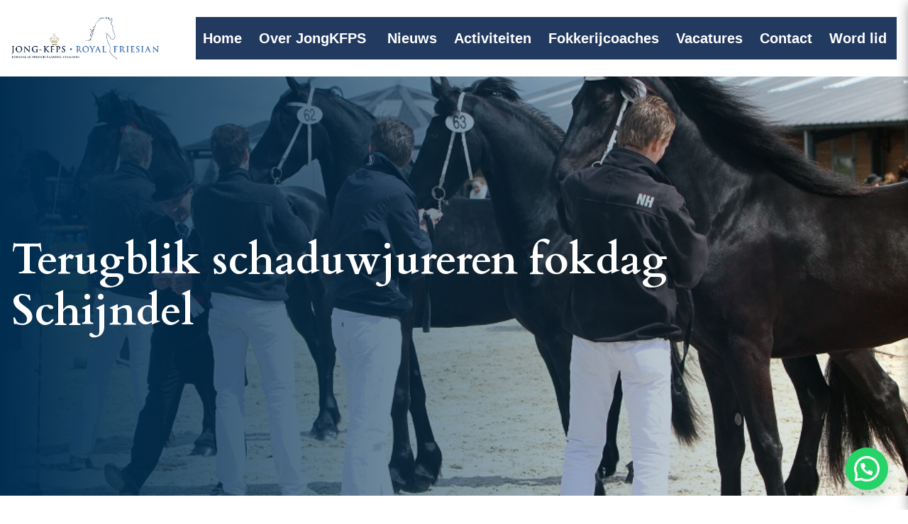

--- FILE ---
content_type: text/html; charset=UTF-8
request_url: https://www.jongkfps.nl/terugblik-schaduwjureren-fokdag-schijndel/
body_size: 16963
content:
<!doctype html>
<html lang="nl-NL" prefix="og: https://ogp.me/ns#">
<head>
    <meta charset="UTF-8">
    <meta name="viewport" content="width=device-width, initial-scale=1">
    <link rel="profile" href="https://gmpg.org/xfn/11">
    <link rel="preconnect" href="https://fonts.gstatic.com">
    
    <link rel="preconnect" href="https://fonts.googleapis.com">
    
    <script type="text/javascript">
		(function (w, d, s, l, i) {
		w[l] = w[l] || [];
		w[l].push({'gtm.start': new Date().getTime(), event: 'gtm.js'});
		var f = d.getElementsByTagName(s)[0], j = d.createElement(s), dl = l !== 'dataLayer' ? '&l=' + l : '';
		j.async = true;
		j.src = 'https://www.googletagmanager.com/gtm.js?id=' + i + dl;
		f.parentNode.insertBefore(j, f);
	})(
		window,
		document,
		'script',
		'dataLayer',
		'GTM-T9TVTSD'
	);
</script>
<script type="text/javascript"
		id="Cookiebot"
		src="https://consent.cookiebot.com/uc.js"
		data-implementation="wp"
		data-cbid="5f1658d6-d3f2-40d9-bc10-bbe69b9ce7de"
							async	></script>
	<style>img:is([sizes="auto" i], [sizes^="auto," i]) { contain-intrinsic-size: 3000px 1500px }</style>
	
<!-- Search Engine Optimization by Rank Math - https://rankmath.com/ -->
<title>Terugblik schaduwjureren fokdag Schijndel | JongKFPS</title><link rel="preload" data-rocket-preload as="style" href="https://fonts.googleapis.com/css2?family=Cardo:wght@400;600;700&#038;family=Raleway:ital,wght@0,100;0,200;0,300;0,400;0,500;0,600;0,700;0,800;0,900;1,100;1,200;1,300;1,400;1,500;1,600;1,700;1,800;1,900&#038;display=swap" /><link rel="stylesheet" href="https://fonts.googleapis.com/css2?family=Cardo:wght@400;600;700&#038;family=Raleway:ital,wght@0,100;0,200;0,300;0,400;0,500;0,600;0,700;0,800;0,900;1,100;1,200;1,300;1,400;1,500;1,600;1,700;1,800;1,900&#038;display=swap" media="print" onload="this.media='all'" /><noscript><link rel="stylesheet" href="https://fonts.googleapis.com/css2?family=Cardo:wght@400;600;700&#038;family=Raleway:ital,wght@0,100;0,200;0,300;0,400;0,500;0,600;0,700;0,800;0,900;1,100;1,200;1,300;1,400;1,500;1,600;1,700;1,800;1,900&#038;display=swap" /></noscript>
<meta name="description" content="Op maandag 31 juli vond het schaduwjureren plaats op de fokdag in Schijndel. &#039;S ochtends werden we hartelijk ontvangen door de fokvereniging, waarna KFPS jurylid Jolanda Slootjes een algemene introductie gaf over het jureren. Daarna nam Jolanda ons mee naar de keuringsbaan waar we vervolgens bij vijf rubrieken driejarigen het schaduwjureren in de praktijk konden uitvoeren. Naast de interessante uitleg was er ook genoeg ruimte voor het stellen van vragen en interactie. Gelukkig waren de deelnemers niet van suiker want ondanks het slechte weer deed iedereen actief mee!"/>
<meta name="robots" content="follow, index, max-snippet:-1, max-video-preview:-1, max-image-preview:large"/>
<link rel="canonical" href="https://www.jongkfps.nl/terugblik-schaduwjureren-fokdag-schijndel/" />
<meta property="og:locale" content="nl_NL" />
<meta property="og:type" content="article" />
<meta property="og:title" content="Terugblik schaduwjureren fokdag Schijndel | JongKFPS" />
<meta property="og:description" content="Op maandag 31 juli vond het schaduwjureren plaats op de fokdag in Schijndel. &#039;S ochtends werden we hartelijk ontvangen door de fokvereniging, waarna KFPS jurylid Jolanda Slootjes een algemene introductie gaf over het jureren. Daarna nam Jolanda ons mee naar de keuringsbaan waar we vervolgens bij vijf rubrieken driejarigen het schaduwjureren in de praktijk konden uitvoeren. Naast de interessante uitleg was er ook genoeg ruimte voor het stellen van vragen en interactie. Gelukkig waren de deelnemers niet van suiker want ondanks het slechte weer deed iedereen actief mee!" />
<meta property="og:url" content="https://www.jongkfps.nl/terugblik-schaduwjureren-fokdag-schijndel/" />
<meta property="og:site_name" content="JongKFPS" />
<meta property="article:publisher" content="https://www.facebook.com/JongKFPS/" />
<meta property="article:section" content="Niet gecategoriseerd" />
<meta property="og:updated_time" content="2023-08-03T16:16:48+00:00" />
<meta property="og:image" content="https://www.jongkfps.nl/content/uploads/2022/05/OP-TAL-2-LR.jpeg" />
<meta property="og:image:secure_url" content="https://www.jongkfps.nl/content/uploads/2022/05/OP-TAL-2-LR.jpeg" />
<meta property="og:image:width" content="957" />
<meta property="og:image:height" content="638" />
<meta property="og:image:alt" content="Terugblik schaduwjureren fokdag Schijndel" />
<meta property="og:image:type" content="image/jpeg" />
<meta property="article:published_time" content="2023-08-02T15:49:03+00:00" />
<meta property="article:modified_time" content="2023-08-03T16:16:48+00:00" />
<meta name="twitter:card" content="summary_large_image" />
<meta name="twitter:title" content="Terugblik schaduwjureren fokdag Schijndel | JongKFPS" />
<meta name="twitter:description" content="Op maandag 31 juli vond het schaduwjureren plaats op de fokdag in Schijndel. &#039;S ochtends werden we hartelijk ontvangen door de fokvereniging, waarna KFPS jurylid Jolanda Slootjes een algemene introductie gaf over het jureren. Daarna nam Jolanda ons mee naar de keuringsbaan waar we vervolgens bij vijf rubrieken driejarigen het schaduwjureren in de praktijk konden uitvoeren. Naast de interessante uitleg was er ook genoeg ruimte voor het stellen van vragen en interactie. Gelukkig waren de deelnemers niet van suiker want ondanks het slechte weer deed iedereen actief mee!" />
<meta name="twitter:image" content="https://www.jongkfps.nl/content/uploads/2022/05/OP-TAL-2-LR.jpeg" />
<meta name="twitter:label1" content="Written by" />
<meta name="twitter:data1" content="Rinske Engelsma" />
<meta name="twitter:label2" content="Time to read" />
<meta name="twitter:data2" content="Less than a minute" />
<script type="application/ld+json" class="rank-math-schema">{"@context":"https://schema.org","@graph":[{"@type":["SportsActivityLocation","Organization"],"@id":"https://www.jongkfps.nl/#organization","name":"JongKFPS","url":"https://www.jongkfps.nl","sameAs":["https://www.facebook.com/JongKFPS/"],"logo":{"@type":"ImageObject","@id":"https://www.jongkfps.nl/#logo","url":"https://www.jongkfps.nl/content/uploads/2024/01/Logo-jong-kfps.png","contentUrl":"https://www.jongkfps.nl/content/uploads/2024/01/Logo-jong-kfps.png","caption":"JongKFPS","inLanguage":"nl-NL","width":"400","height":"115"},"openingHours":["Monday,Tuesday,Wednesday,Thursday,Friday,Saturday,Sunday 09:00-17:00"],"image":{"@id":"https://www.jongkfps.nl/#logo"},"telephone":"+31 6 24484051"},{"@type":"WebSite","@id":"https://www.jongkfps.nl/#website","url":"https://www.jongkfps.nl","name":"JongKFPS","alternateName":"Jong KFPS Royal Friesian","publisher":{"@id":"https://www.jongkfps.nl/#organization"},"inLanguage":"nl-NL"},{"@type":"ImageObject","@id":"https://www.jongkfps.nl/content/uploads/2022/05/OP-TAL-2-LR.jpeg","url":"https://www.jongkfps.nl/content/uploads/2022/05/OP-TAL-2-LR.jpeg","width":"957","height":"638","inLanguage":"nl-NL"},{"@type":"BreadcrumbList","@id":"https://www.jongkfps.nl/terugblik-schaduwjureren-fokdag-schijndel/#breadcrumb","itemListElement":[{"@type":"ListItem","position":"1","item":{"@id":"https://www.jongkfps.nl","name":"Home"}},{"@type":"ListItem","position":"2","item":{"@id":"https://www.jongkfps.nl/terugblik-schaduwjureren-fokdag-schijndel/","name":"Terugblik schaduwjureren fokdag Schijndel"}}]},{"@type":"WebPage","@id":"https://www.jongkfps.nl/terugblik-schaduwjureren-fokdag-schijndel/#webpage","url":"https://www.jongkfps.nl/terugblik-schaduwjureren-fokdag-schijndel/","name":"Terugblik schaduwjureren fokdag Schijndel | JongKFPS","datePublished":"2023-08-02T15:49:03+00:00","dateModified":"2023-08-03T16:16:48+00:00","isPartOf":{"@id":"https://www.jongkfps.nl/#website"},"primaryImageOfPage":{"@id":"https://www.jongkfps.nl/content/uploads/2022/05/OP-TAL-2-LR.jpeg"},"inLanguage":"nl-NL","breadcrumb":{"@id":"https://www.jongkfps.nl/terugblik-schaduwjureren-fokdag-schijndel/#breadcrumb"}},{"@type":"Person","@id":"https://www.jongkfps.nl/author/bestuurslid/","name":"Rinske Engelsma","url":"https://www.jongkfps.nl/author/bestuurslid/","image":{"@type":"ImageObject","@id":"https://secure.gravatar.com/avatar/0676b488355ea78a6095de0b1f993415?s=96&amp;d=mm&amp;r=g","url":"https://secure.gravatar.com/avatar/0676b488355ea78a6095de0b1f993415?s=96&amp;d=mm&amp;r=g","caption":"Rinske Engelsma","inLanguage":"nl-NL"},"worksFor":{"@id":"https://www.jongkfps.nl/#organization"}},{"@type":"BlogPosting","headline":"Terugblik schaduwjureren fokdag Schijndel | JongKFPS","datePublished":"2023-08-02T15:49:03+00:00","dateModified":"2023-08-03T16:16:48+00:00","author":{"@id":"https://www.jongkfps.nl/author/bestuurslid/","name":"Rinske Engelsma"},"publisher":{"@id":"https://www.jongkfps.nl/#organization"},"description":"Op maandag 31 juli vond het schaduwjureren plaats op de fokdag in Schijndel. &#039;S ochtends werden we hartelijk ontvangen door de fokvereniging, waarna KFPS jurylid Jolanda Slootjes een algemene introductie gaf over het jureren. Daarna nam Jolanda ons mee naar de keuringsbaan waar we vervolgens bij vijf rubrieken driejarigen het schaduwjureren in de praktijk konden uitvoeren. Naast de interessante uitleg was er ook genoeg ruimte voor het stellen van vragen en interactie. Gelukkig waren de deelnemers niet van suiker want ondanks het slechte weer deed iedereen actief mee!","name":"Terugblik schaduwjureren fokdag Schijndel | JongKFPS","@id":"https://www.jongkfps.nl/terugblik-schaduwjureren-fokdag-schijndel/#richSnippet","isPartOf":{"@id":"https://www.jongkfps.nl/terugblik-schaduwjureren-fokdag-schijndel/#webpage"},"image":{"@id":"https://www.jongkfps.nl/content/uploads/2022/05/OP-TAL-2-LR.jpeg"},"inLanguage":"nl-NL","mainEntityOfPage":{"@id":"https://www.jongkfps.nl/terugblik-schaduwjureren-fokdag-schijndel/#webpage"}}]}</script>
<!-- /Rank Math WordPress SEO plugin -->

<link href='https://fonts.gstatic.com' crossorigin rel='preconnect' />
<link rel="alternate" type="application/rss+xml" title="JongKFPS &raquo; feed" href="https://www.jongkfps.nl/feed/" />
<link rel="alternate" type="application/rss+xml" title="JongKFPS &raquo; reactiesfeed" href="https://www.jongkfps.nl/comments/feed/" />
<link rel='stylesheet' id='sbr_styles-css' href='https://www.jongkfps.nl/content/plugins/reviews-feed/assets/css/sbr-styles.css?ver=2.0' type='text/css' media='all' />
<style id='wp-emoji-styles-inline-css' type='text/css'>

	img.wp-smiley, img.emoji {
		display: inline !important;
		border: none !important;
		box-shadow: none !important;
		height: 1em !important;
		width: 1em !important;
		margin: 0 0.07em !important;
		vertical-align: -0.1em !important;
		background: none !important;
		padding: 0 !important;
	}
</style>
<link rel='stylesheet' id='wp-block-library-css' href='https://www.jongkfps.nl/cms/wp-includes/css/dist/block-library/style.min.css?ver=6.7.2' type='text/css' media='all' />
<style id='joinchat-button-style-inline-css' type='text/css'>
.wp-block-joinchat-button{border:none!important;text-align:center}.wp-block-joinchat-button figure{display:table;margin:0 auto;padding:0}.wp-block-joinchat-button figcaption{font:normal normal 400 .6em/2em var(--wp--preset--font-family--system-font,sans-serif);margin:0;padding:0}.wp-block-joinchat-button .joinchat-button__qr{background-color:#fff;border:6px solid #25d366;border-radius:30px;box-sizing:content-box;display:block;height:200px;margin:auto;overflow:hidden;padding:10px;width:200px}.wp-block-joinchat-button .joinchat-button__qr canvas,.wp-block-joinchat-button .joinchat-button__qr img{display:block;margin:auto}.wp-block-joinchat-button .joinchat-button__link{align-items:center;background-color:#25d366;border:6px solid #25d366;border-radius:30px;display:inline-flex;flex-flow:row nowrap;justify-content:center;line-height:1.25em;margin:0 auto;text-decoration:none}.wp-block-joinchat-button .joinchat-button__link:before{background:transparent var(--joinchat-ico) no-repeat center;background-size:100%;content:"";display:block;height:1.5em;margin:-.75em .75em -.75em 0;width:1.5em}.wp-block-joinchat-button figure+.joinchat-button__link{margin-top:10px}@media (orientation:landscape)and (min-height:481px),(orientation:portrait)and (min-width:481px){.wp-block-joinchat-button.joinchat-button--qr-only figure+.joinchat-button__link{display:none}}@media (max-width:480px),(orientation:landscape)and (max-height:480px){.wp-block-joinchat-button figure{display:none}}

</style>
<style id='classic-theme-styles-inline-css' type='text/css'>
/*! This file is auto-generated */
.wp-block-button__link{color:#fff;background-color:#32373c;border-radius:9999px;box-shadow:none;text-decoration:none;padding:calc(.667em + 2px) calc(1.333em + 2px);font-size:1.125em}.wp-block-file__button{background:#32373c;color:#fff;text-decoration:none}
</style>
<style id='global-styles-inline-css' type='text/css'>
:root{--wp--preset--aspect-ratio--square: 1;--wp--preset--aspect-ratio--4-3: 4/3;--wp--preset--aspect-ratio--3-4: 3/4;--wp--preset--aspect-ratio--3-2: 3/2;--wp--preset--aspect-ratio--2-3: 2/3;--wp--preset--aspect-ratio--16-9: 16/9;--wp--preset--aspect-ratio--9-16: 9/16;--wp--preset--color--black: #000000;--wp--preset--color--cyan-bluish-gray: #abb8c3;--wp--preset--color--white: #ffffff;--wp--preset--color--pale-pink: #f78da7;--wp--preset--color--vivid-red: #cf2e2e;--wp--preset--color--luminous-vivid-orange: #ff6900;--wp--preset--color--luminous-vivid-amber: #fcb900;--wp--preset--color--light-green-cyan: #7bdcb5;--wp--preset--color--vivid-green-cyan: #00d084;--wp--preset--color--pale-cyan-blue: #8ed1fc;--wp--preset--color--vivid-cyan-blue: #0693e3;--wp--preset--color--vivid-purple: #9b51e0;--wp--preset--gradient--vivid-cyan-blue-to-vivid-purple: linear-gradient(135deg,rgba(6,147,227,1) 0%,rgb(155,81,224) 100%);--wp--preset--gradient--light-green-cyan-to-vivid-green-cyan: linear-gradient(135deg,rgb(122,220,180) 0%,rgb(0,208,130) 100%);--wp--preset--gradient--luminous-vivid-amber-to-luminous-vivid-orange: linear-gradient(135deg,rgba(252,185,0,1) 0%,rgba(255,105,0,1) 100%);--wp--preset--gradient--luminous-vivid-orange-to-vivid-red: linear-gradient(135deg,rgba(255,105,0,1) 0%,rgb(207,46,46) 100%);--wp--preset--gradient--very-light-gray-to-cyan-bluish-gray: linear-gradient(135deg,rgb(238,238,238) 0%,rgb(169,184,195) 100%);--wp--preset--gradient--cool-to-warm-spectrum: linear-gradient(135deg,rgb(74,234,220) 0%,rgb(151,120,209) 20%,rgb(207,42,186) 40%,rgb(238,44,130) 60%,rgb(251,105,98) 80%,rgb(254,248,76) 100%);--wp--preset--gradient--blush-light-purple: linear-gradient(135deg,rgb(255,206,236) 0%,rgb(152,150,240) 100%);--wp--preset--gradient--blush-bordeaux: linear-gradient(135deg,rgb(254,205,165) 0%,rgb(254,45,45) 50%,rgb(107,0,62) 100%);--wp--preset--gradient--luminous-dusk: linear-gradient(135deg,rgb(255,203,112) 0%,rgb(199,81,192) 50%,rgb(65,88,208) 100%);--wp--preset--gradient--pale-ocean: linear-gradient(135deg,rgb(255,245,203) 0%,rgb(182,227,212) 50%,rgb(51,167,181) 100%);--wp--preset--gradient--electric-grass: linear-gradient(135deg,rgb(202,248,128) 0%,rgb(113,206,126) 100%);--wp--preset--gradient--midnight: linear-gradient(135deg,rgb(2,3,129) 0%,rgb(40,116,252) 100%);--wp--preset--font-size--small: 13px;--wp--preset--font-size--medium: 20px;--wp--preset--font-size--large: 36px;--wp--preset--font-size--x-large: 42px;--wp--preset--spacing--20: 0.44rem;--wp--preset--spacing--30: 0.67rem;--wp--preset--spacing--40: 1rem;--wp--preset--spacing--50: 1.5rem;--wp--preset--spacing--60: 2.25rem;--wp--preset--spacing--70: 3.38rem;--wp--preset--spacing--80: 5.06rem;--wp--preset--shadow--natural: 6px 6px 9px rgba(0, 0, 0, 0.2);--wp--preset--shadow--deep: 12px 12px 50px rgba(0, 0, 0, 0.4);--wp--preset--shadow--sharp: 6px 6px 0px rgba(0, 0, 0, 0.2);--wp--preset--shadow--outlined: 6px 6px 0px -3px rgba(255, 255, 255, 1), 6px 6px rgba(0, 0, 0, 1);--wp--preset--shadow--crisp: 6px 6px 0px rgba(0, 0, 0, 1);}:where(.is-layout-flex){gap: 0.5em;}:where(.is-layout-grid){gap: 0.5em;}body .is-layout-flex{display: flex;}.is-layout-flex{flex-wrap: wrap;align-items: center;}.is-layout-flex > :is(*, div){margin: 0;}body .is-layout-grid{display: grid;}.is-layout-grid > :is(*, div){margin: 0;}:where(.wp-block-columns.is-layout-flex){gap: 2em;}:where(.wp-block-columns.is-layout-grid){gap: 2em;}:where(.wp-block-post-template.is-layout-flex){gap: 1.25em;}:where(.wp-block-post-template.is-layout-grid){gap: 1.25em;}.has-black-color{color: var(--wp--preset--color--black) !important;}.has-cyan-bluish-gray-color{color: var(--wp--preset--color--cyan-bluish-gray) !important;}.has-white-color{color: var(--wp--preset--color--white) !important;}.has-pale-pink-color{color: var(--wp--preset--color--pale-pink) !important;}.has-vivid-red-color{color: var(--wp--preset--color--vivid-red) !important;}.has-luminous-vivid-orange-color{color: var(--wp--preset--color--luminous-vivid-orange) !important;}.has-luminous-vivid-amber-color{color: var(--wp--preset--color--luminous-vivid-amber) !important;}.has-light-green-cyan-color{color: var(--wp--preset--color--light-green-cyan) !important;}.has-vivid-green-cyan-color{color: var(--wp--preset--color--vivid-green-cyan) !important;}.has-pale-cyan-blue-color{color: var(--wp--preset--color--pale-cyan-blue) !important;}.has-vivid-cyan-blue-color{color: var(--wp--preset--color--vivid-cyan-blue) !important;}.has-vivid-purple-color{color: var(--wp--preset--color--vivid-purple) !important;}.has-black-background-color{background-color: var(--wp--preset--color--black) !important;}.has-cyan-bluish-gray-background-color{background-color: var(--wp--preset--color--cyan-bluish-gray) !important;}.has-white-background-color{background-color: var(--wp--preset--color--white) !important;}.has-pale-pink-background-color{background-color: var(--wp--preset--color--pale-pink) !important;}.has-vivid-red-background-color{background-color: var(--wp--preset--color--vivid-red) !important;}.has-luminous-vivid-orange-background-color{background-color: var(--wp--preset--color--luminous-vivid-orange) !important;}.has-luminous-vivid-amber-background-color{background-color: var(--wp--preset--color--luminous-vivid-amber) !important;}.has-light-green-cyan-background-color{background-color: var(--wp--preset--color--light-green-cyan) !important;}.has-vivid-green-cyan-background-color{background-color: var(--wp--preset--color--vivid-green-cyan) !important;}.has-pale-cyan-blue-background-color{background-color: var(--wp--preset--color--pale-cyan-blue) !important;}.has-vivid-cyan-blue-background-color{background-color: var(--wp--preset--color--vivid-cyan-blue) !important;}.has-vivid-purple-background-color{background-color: var(--wp--preset--color--vivid-purple) !important;}.has-black-border-color{border-color: var(--wp--preset--color--black) !important;}.has-cyan-bluish-gray-border-color{border-color: var(--wp--preset--color--cyan-bluish-gray) !important;}.has-white-border-color{border-color: var(--wp--preset--color--white) !important;}.has-pale-pink-border-color{border-color: var(--wp--preset--color--pale-pink) !important;}.has-vivid-red-border-color{border-color: var(--wp--preset--color--vivid-red) !important;}.has-luminous-vivid-orange-border-color{border-color: var(--wp--preset--color--luminous-vivid-orange) !important;}.has-luminous-vivid-amber-border-color{border-color: var(--wp--preset--color--luminous-vivid-amber) !important;}.has-light-green-cyan-border-color{border-color: var(--wp--preset--color--light-green-cyan) !important;}.has-vivid-green-cyan-border-color{border-color: var(--wp--preset--color--vivid-green-cyan) !important;}.has-pale-cyan-blue-border-color{border-color: var(--wp--preset--color--pale-cyan-blue) !important;}.has-vivid-cyan-blue-border-color{border-color: var(--wp--preset--color--vivid-cyan-blue) !important;}.has-vivid-purple-border-color{border-color: var(--wp--preset--color--vivid-purple) !important;}.has-vivid-cyan-blue-to-vivid-purple-gradient-background{background: var(--wp--preset--gradient--vivid-cyan-blue-to-vivid-purple) !important;}.has-light-green-cyan-to-vivid-green-cyan-gradient-background{background: var(--wp--preset--gradient--light-green-cyan-to-vivid-green-cyan) !important;}.has-luminous-vivid-amber-to-luminous-vivid-orange-gradient-background{background: var(--wp--preset--gradient--luminous-vivid-amber-to-luminous-vivid-orange) !important;}.has-luminous-vivid-orange-to-vivid-red-gradient-background{background: var(--wp--preset--gradient--luminous-vivid-orange-to-vivid-red) !important;}.has-very-light-gray-to-cyan-bluish-gray-gradient-background{background: var(--wp--preset--gradient--very-light-gray-to-cyan-bluish-gray) !important;}.has-cool-to-warm-spectrum-gradient-background{background: var(--wp--preset--gradient--cool-to-warm-spectrum) !important;}.has-blush-light-purple-gradient-background{background: var(--wp--preset--gradient--blush-light-purple) !important;}.has-blush-bordeaux-gradient-background{background: var(--wp--preset--gradient--blush-bordeaux) !important;}.has-luminous-dusk-gradient-background{background: var(--wp--preset--gradient--luminous-dusk) !important;}.has-pale-ocean-gradient-background{background: var(--wp--preset--gradient--pale-ocean) !important;}.has-electric-grass-gradient-background{background: var(--wp--preset--gradient--electric-grass) !important;}.has-midnight-gradient-background{background: var(--wp--preset--gradient--midnight) !important;}.has-small-font-size{font-size: var(--wp--preset--font-size--small) !important;}.has-medium-font-size{font-size: var(--wp--preset--font-size--medium) !important;}.has-large-font-size{font-size: var(--wp--preset--font-size--large) !important;}.has-x-large-font-size{font-size: var(--wp--preset--font-size--x-large) !important;}
:where(.wp-block-post-template.is-layout-flex){gap: 1.25em;}:where(.wp-block-post-template.is-layout-grid){gap: 1.25em;}
:where(.wp-block-columns.is-layout-flex){gap: 2em;}:where(.wp-block-columns.is-layout-grid){gap: 2em;}
:root :where(.wp-block-pullquote){font-size: 1.5em;line-height: 1.6;}
</style>
<link rel='stylesheet' id='contact-form-7-css' href='https://www.jongkfps.nl/content/plugins/contact-form-7/includes/css/styles.css?ver=6.0.4' type='text/css' media='all' />
<link rel='stylesheet' id='ctf_styles-css' href='https://www.jongkfps.nl/content/plugins/custom-twitter-feeds/css/ctf-styles.min.css?ver=2.2.5' type='text/css' media='all' />
<link rel='stylesheet' id='wp-event-manager-registrations-frontend-css' href='https://www.jongkfps.nl/content/plugins/wp-event-manager-registrations/assets/css/frontend.min.css?ver=6.7.2' type='text/css' media='all' />
<link rel='stylesheet' id='wp-event-manager-frontend-css' href='https://www.jongkfps.nl/content/plugins/wp-event-manager/assets/css/frontend.min.css?ver=6.7.2' type='text/css' media='all' />
<link rel='stylesheet' id='wp-event-manager-jquery-ui-css-css' href='https://www.jongkfps.nl/content/plugins/wp-event-manager/assets/js/jquery-ui/jquery-ui.css?ver=6.7.2' type='text/css' media='all' />
<link rel='stylesheet' id='wp-event-manager-jquery-timepicker-css-css' href='https://www.jongkfps.nl/content/plugins/wp-event-manager/assets/js/jquery-timepicker/jquery.timepicker.min.css?ver=6.7.2' type='text/css' media='all' />
<link rel='stylesheet' id='wp-event-manager-grid-style-css' href='https://www.jongkfps.nl/content/plugins/wp-event-manager/assets/css/wpem-grid.min.css?ver=6.7.2' type='text/css' media='all' />
<link rel='stylesheet' id='wp-event-manager-font-style-css' href='https://www.jongkfps.nl/content/plugins/wp-event-manager/assets/fonts/style.css?ver=6.7.2' type='text/css' media='all' />
<link rel='stylesheet' id='megamenu-css' href='https://www.jongkfps.nl/content/uploads/maxmegamenu/style.css?ver=66869f' type='text/css' media='all' />
<link rel='stylesheet' id='dashicons-css' href='https://www.jongkfps.nl/cms/wp-includes/css/dashicons.min.css?ver=6.7.2' type='text/css' media='all' />
<link rel='stylesheet' id='theme_styles-css' href='https://www.jongkfps.nl/content/themes/jongkfps/dist/css/app.css?ver=1.0.0' type='text/css' media='all' />
<link rel='stylesheet' id='theme_woo-css' href='https://www.jongkfps.nl/content/themes/jongkfps/dist/css/woocommerce.css?ver=1.0.0' type='text/css' media='all' />
<link rel='stylesheet' id='joinchat-css' href='https://www.jongkfps.nl/content/plugins/creame-whatsapp-me/public/css/joinchat.min.css?ver=5.2.1' type='text/css' media='all' />
<style id='joinchat-inline-css' type='text/css'>
.joinchat{--red:37;--green:211;--blue:102;--bw:100}
</style>
<script type="text/javascript" src="https://www.jongkfps.nl/cms/wp-includes/js/jquery/jquery.min.js?ver=3.7.1" id="jquery-core-js"></script>
<script type="text/javascript" src="https://www.jongkfps.nl/cms/wp-includes/js/jquery/jquery-migrate.min.js?ver=3.4.1" id="jquery-migrate-js"></script>
<link rel="https://api.w.org/" href="https://www.jongkfps.nl/wp-json/" /><link rel="alternate" title="JSON" type="application/json" href="https://www.jongkfps.nl/wp-json/wp/v2/posts/5167" /><link rel="EditURI" type="application/rsd+xml" title="RSD" href="https://www.jongkfps.nl/cms/xmlrpc.php?rsd" />
<meta name="generator" content="WordPress 6.7.2" />
<link rel='shortlink' href='https://www.jongkfps.nl/?p=5167' />
<link rel="alternate" title="oEmbed (JSON)" type="application/json+oembed" href="https://www.jongkfps.nl/wp-json/oembed/1.0/embed?url=https%3A%2F%2Fwww.jongkfps.nl%2Fterugblik-schaduwjureren-fokdag-schijndel%2F" />
<link rel="alternate" title="oEmbed (XML)" type="text/xml+oembed" href="https://www.jongkfps.nl/wp-json/oembed/1.0/embed?url=https%3A%2F%2Fwww.jongkfps.nl%2Fterugblik-schaduwjureren-fokdag-schijndel%2F&#038;format=xml" />
<script type="text/javascript">
/* <![CDATA[ */
var themosis = {
ajaxurl: "https:\/\/www.jongkfps.nl\/cms\/wp-admin\/admin-ajax.php",
};
/* ]]> */
</script><meta name="csrf-token" content="5zC895qGU9bkAtvepJp7dWPoVH3AH8UYP4qkUZzZ"><link rel="icon" href="https://www.jongkfps.nl/content/uploads/2022/02/cropped-Schermafbeelding-2022-02-01-om-11.09.50-32x32.png" sizes="32x32" />
<link rel="icon" href="https://www.jongkfps.nl/content/uploads/2022/02/cropped-Schermafbeelding-2022-02-01-om-11.09.50-192x192.png" sizes="192x192" />
<link rel="apple-touch-icon" href="https://www.jongkfps.nl/content/uploads/2022/02/cropped-Schermafbeelding-2022-02-01-om-11.09.50-180x180.png" />
<meta name="msapplication-TileImage" content="https://www.jongkfps.nl/content/uploads/2022/02/cropped-Schermafbeelding-2022-02-01-om-11.09.50-270x270.png" />
<style type="text/css">/** Mega Menu CSS: fs **/</style>
    <input type="hidden" name="_token" value="5zC895qGU9bkAtvepJp7dWPoVH3AH8UYP4qkUZzZ">            <!-- Google Tag Manager -->
<script>(function(w,d,s,l,i){w[l]=w[l]||[];w[l].push({'gtm.start':
new Date().getTime(),event:'gtm.js'});var f=d.getElementsByTagName(s)[0],
j=d.createElement(s),dl=l!='dataLayer'?'&l='+l:'';j.async=true;j.src=
'https://www.googletagmanager.com/gtm.js?id='+i+dl;f.parentNode.insertBefore(j,f);
})(window,document,'script','dataLayer','GTM-T9TVTSD');</script>
<!-- End Google Tag Manager -->

<script>
function showRegisterEventForms() {
    // Set a timeout to delay the function execution by 500 milliseconds
    setTimeout(() => {
        // Select all div elements with the class 'wpem-register-event-form'
        const formElements = document.querySelectorAll('.wpem-register-event-form');
        
        // Iterate over each element and remove the 'display: none' style attribute
        formElements.forEach(formElement => {
            // Set the display property to an empty string to remove 'display: none'
            formElement.style.display = '';
        });
    }, 500);
}
showRegisterEventForms();
</script>
    <meta name="generator" content="WP Rocket 3.18.1.5" data-wpr-features="wpr_desktop wpr_preload_links" /></head>
<body class="post-template-default single single-post postid-5167 single-format-standard mega-menu-menu-1 mega-menu-primary jongkfps">
    <!-- Google Tag Manager (noscript) -->
<noscript><iframe src="https://www.googletagmanager.com/ns.html?id=GTM-T9TVTSD"
height="0" width="0" style="display:none;visibility:hidden"></iframe></noscript>
<!-- End Google Tag Manager (noscript) -->
<div data-rocket-location-hash="54257ff4dc2eb7aae68fa23eb5f11e06" id="page" class="site">
    <header data-rocket-location-hash="a672df56ec147d61e2ea597fdda52857" id="masthead" class="px-4">
        <div data-rocket-location-hash="ee604038e371f5d659d45427b9ae4170" class="flex flex-row container mx-auto py-6">
            <div class="items-center xl:w-1/6 2xl:w-2/6 hidden lg:block">
                <div>
            <div class="site-title">
            <a href="https://www.jongkfps.nl/" class="block" aria-label="home" rel="home">
                                    <img width="400" height="115" src="https://www.jongkfps.nl/content/uploads/2022/01/1-JONG_RoyalFriesian_COLOR_RGB.png" class="w-full" alt="JongKFPS Logo" decoding="async" loading="lazy" srcset="https://www.jongkfps.nl/content/uploads/2022/01/1-JONG_RoyalFriesian_COLOR_RGB.png 400w, https://www.jongkfps.nl/content/uploads/2022/01/1-JONG_RoyalFriesian_COLOR_RGB-300x86.png 300w" sizes="auto, (max-width: 400px) 100vw, 400px" />
                            </a>
        </div>
    </div>            </div>
            <div class=" lg:flex items-center justify-end w-5/6 2xl:w-4/6">
                <div class="flex items-center justify-center">
                    <nav id="site-navigation" class="main-navigation hidden xl:flex items-center justify-center">
    <div id="mega-menu-wrap-menu-1" class="mega-menu-wrap"><div class="mega-menu-toggle"><div class="mega-toggle-blocks-left"></div><div class="mega-toggle-blocks-center"></div><div class="mega-toggle-blocks-right"><div class='mega-toggle-block mega-menu-toggle-animated-block mega-toggle-block-1' id='mega-toggle-block-1'><button aria-label="Toggle Menu" class="mega-toggle-animated mega-toggle-animated-slider" type="button" aria-expanded="false">
                  <span class="mega-toggle-animated-box">
                    <span class="mega-toggle-animated-inner"></span>
                  </span>
                </button></div></div></div><ul id="mega-menu-menu-1" class="mega-menu max-mega-menu mega-menu-horizontal mega-no-js" data-event="hover_intent" data-effect="fade_up" data-effect-speed="200" data-effect-mobile="disabled" data-effect-speed-mobile="0" data-mobile-force-width="false" data-second-click="go" data-document-click="collapse" data-vertical-behaviour="standard" data-breakpoint="768" data-unbind="true" data-mobile-state="collapse_all" data-mobile-direction="vertical" data-hover-intent-timeout="300" data-hover-intent-interval="100"><li class='mega-menu-item mega-menu-item-type-post_type mega-menu-item-object-page mega-menu-item-home mega-align-bottom-left mega-menu-flyout mega-menu-item-125' id='mega-menu-item-125'><a class="mega-menu-link" href="https://www.jongkfps.nl/" tabindex="0">Home</a></li><li class='mega-menu-item mega-menu-item-type-post_type mega-menu-item-object-page mega-menu-item-has-children mega-align-bottom-left mega-menu-flyout mega-menu-item-129' id='mega-menu-item-129'><a class="mega-menu-link" href="https://www.jongkfps.nl/over-ons/" aria-expanded="false" tabindex="0">Over JongKFPS<span class="mega-indicator"></span></a>
<ul class="mega-sub-menu">
<li class='mega-menu-item mega-menu-item-type-post_type mega-menu-item-object-page mega-menu-item-5971' id='mega-menu-item-5971'><a class="mega-menu-link" href="https://www.jongkfps.nl/het-bestuur/">Het bestuur</a></li></ul>
</li><li class='mega-menu-item mega-menu-item-type-post_type mega-menu-item-object-page mega-current_page_parent mega-align-bottom-left mega-menu-flyout mega-menu-item-128' id='mega-menu-item-128'><a class="mega-menu-link" href="https://www.jongkfps.nl/nieuws/" tabindex="0">Nieuws</a></li><li class='mega-menu-item mega-menu-item-type-post_type mega-menu-item-object-page mega-align-bottom-left mega-menu-flyout mega-menu-item-6843' id='mega-menu-item-6843'><a class="mega-menu-link" href="https://www.jongkfps.nl/activiteiten/" tabindex="0">Activiteiten</a></li><li class='mega-menu-item mega-menu-item-type-post_type mega-menu-item-object-page mega-align-bottom-left mega-menu-flyout mega-menu-item-7721' id='mega-menu-item-7721'><a class="mega-menu-link" href="https://www.jongkfps.nl/fokkerijcoach/" tabindex="0">Fokkerijcoaches</a></li><li class='mega-menu-item mega-menu-item-type-post_type mega-menu-item-object-page mega-align-bottom-left mega-menu-flyout mega-menu-item-9875' id='mega-menu-item-9875'><a class="mega-menu-link" href="https://www.jongkfps.nl/over-ons/vacatures/" tabindex="0">Vacatures</a></li><li class='mega-menu-item mega-menu-item-type-post_type mega-menu-item-object-page mega-align-bottom-left mega-menu-flyout mega-menu-item-127' id='mega-menu-item-127'><a class="mega-menu-link" href="https://www.jongkfps.nl/contact/" tabindex="0">Contact</a></li><li class='mega-button-member-header mega-menu-item mega-menu-item-type-post_type mega-menu-item-object-page mega-align-bottom-left mega-menu-flyout mega-menu-item-131 button-member-header' id='mega-menu-item-131'><a class="mega-menu-link" href="https://www.jongkfps.nl/word-lid/" tabindex="0">Word lid</a></li></ul></div>
</nav>
                </div>

                <input type="checkbox" class="hidden" id="nav-mobile-active">

<div class="logo-mobile float-left h-12 lg:hidden">
    <div class="site-title">
        <a href="https://www.jongkfps.nl/" class="block" aria-label="home" rel="home">
                            <img width="400" height="115" src="https://www.jongkfps.nl/content/uploads/2022/01/1-JONG_RoyalFriesian_COLOR_RGB.png" class="max-h-12 w-auto" alt="JongKFPS Logo" decoding="async" loading="lazy" srcset="https://www.jongkfps.nl/content/uploads/2022/01/1-JONG_RoyalFriesian_COLOR_RGB.png 400w, https://www.jongkfps.nl/content/uploads/2022/01/1-JONG_RoyalFriesian_COLOR_RGB-300x86.png 300w" sizes="auto, (max-width: 400px) 100vw, 400px" />
                    </a>
    </div>
</div>

<label for="nav-mobile-active" class="nav-mobile-toggle-visibility nav-mobile-toggler nav-mobile-overlay z-0"></label>
<header class="banner z-2 absolute w-full left-0">
    <div>
        <div class="py-3 flex items-center xl:hidden">
            <div class="hamburger-menu">
                <label for="nav-mobile-active" class="mb-0 toggle-mobile-menu hamburger-button">
                    <span class="hamburger-button-bar"></span>
                    <span class="hamburger-button-bar"></span>
                    <span class="hamburger-button-bar"></span>
                </label>
            </div>
        </div>
        <nav class="mobile-menu">
            <div class="mb-3 mobile-logo">
                <div>
            <div class="site-title">
            <a href="https://www.jongkfps.nl/" class="block" aria-label="home" rel="home">
                                    <img width="400" height="115" src="https://www.jongkfps.nl/content/uploads/2022/01/1-JONG_RoyalFriesian_COLOR_RGB.png" class="w-full" alt="JongKFPS Logo" decoding="async" loading="lazy" srcset="https://www.jongkfps.nl/content/uploads/2022/01/1-JONG_RoyalFriesian_COLOR_RGB.png 400w, https://www.jongkfps.nl/content/uploads/2022/01/1-JONG_RoyalFriesian_COLOR_RGB-300x86.png 300w" sizes="auto, (max-width: 400px) 100vw, 400px" />
                            </a>
        </div>
    </div>            </div>
            <nav id="site-navigation" class="main-navigation">
                <div id="mega-menu-wrap-menu-1" class="mega-menu-wrap"><div class="mega-menu-toggle"><div class="mega-toggle-blocks-left"></div><div class="mega-toggle-blocks-center"></div><div class="mega-toggle-blocks-right"><div class='mega-toggle-block mega-menu-toggle-animated-block mega-toggle-block-1' id='mega-toggle-block-1'><button aria-label="Toggle Menu" class="mega-toggle-animated mega-toggle-animated-slider" type="button" aria-expanded="false">
                  <span class="mega-toggle-animated-box">
                    <span class="mega-toggle-animated-inner"></span>
                  </span>
                </button></div></div></div><ul id="mega-menu-menu-1" class="mega-menu max-mega-menu mega-menu-horizontal mega-no-js" data-event="hover_intent" data-effect="fade_up" data-effect-speed="200" data-effect-mobile="disabled" data-effect-speed-mobile="0" data-mobile-force-width="false" data-second-click="go" data-document-click="collapse" data-vertical-behaviour="standard" data-breakpoint="768" data-unbind="true" data-mobile-state="collapse_all" data-mobile-direction="vertical" data-hover-intent-timeout="300" data-hover-intent-interval="100"><li class='mega-menu-item mega-menu-item-type-post_type mega-menu-item-object-page mega-menu-item-home mega-align-bottom-left mega-menu-flyout mega-menu-item-125' id='mega-menu-item-125'><a class="mega-menu-link" href="https://www.jongkfps.nl/" tabindex="0">Home</a></li><li class='mega-menu-item mega-menu-item-type-post_type mega-menu-item-object-page mega-menu-item-has-children mega-align-bottom-left mega-menu-flyout mega-menu-item-129' id='mega-menu-item-129'><a class="mega-menu-link" href="https://www.jongkfps.nl/over-ons/" aria-expanded="false" tabindex="0">Over JongKFPS<span class="mega-indicator"></span></a>
<ul class="mega-sub-menu">
<li class='mega-menu-item mega-menu-item-type-post_type mega-menu-item-object-page mega-menu-item-5971' id='mega-menu-item-5971'><a class="mega-menu-link" href="https://www.jongkfps.nl/het-bestuur/">Het bestuur</a></li></ul>
</li><li class='mega-menu-item mega-menu-item-type-post_type mega-menu-item-object-page mega-current_page_parent mega-align-bottom-left mega-menu-flyout mega-menu-item-128' id='mega-menu-item-128'><a class="mega-menu-link" href="https://www.jongkfps.nl/nieuws/" tabindex="0">Nieuws</a></li><li class='mega-menu-item mega-menu-item-type-post_type mega-menu-item-object-page mega-align-bottom-left mega-menu-flyout mega-menu-item-6843' id='mega-menu-item-6843'><a class="mega-menu-link" href="https://www.jongkfps.nl/activiteiten/" tabindex="0">Activiteiten</a></li><li class='mega-menu-item mega-menu-item-type-post_type mega-menu-item-object-page mega-align-bottom-left mega-menu-flyout mega-menu-item-7721' id='mega-menu-item-7721'><a class="mega-menu-link" href="https://www.jongkfps.nl/fokkerijcoach/" tabindex="0">Fokkerijcoaches</a></li><li class='mega-menu-item mega-menu-item-type-post_type mega-menu-item-object-page mega-align-bottom-left mega-menu-flyout mega-menu-item-9875' id='mega-menu-item-9875'><a class="mega-menu-link" href="https://www.jongkfps.nl/over-ons/vacatures/" tabindex="0">Vacatures</a></li><li class='mega-menu-item mega-menu-item-type-post_type mega-menu-item-object-page mega-align-bottom-left mega-menu-flyout mega-menu-item-127' id='mega-menu-item-127'><a class="mega-menu-link" href="https://www.jongkfps.nl/contact/" tabindex="0">Contact</a></li><li class='mega-button-member-header mega-menu-item mega-menu-item-type-post_type mega-menu-item-object-page mega-align-bottom-left mega-menu-flyout mega-menu-item-131 button-member-header' id='mega-menu-item-131'><a class="mega-menu-link" href="https://www.jongkfps.nl/word-lid/" tabindex="0">Word lid</a></li></ul></div>
            </nav>
        </nav>
    </div>
</header>
            </div>
        </div>
    </header>

    <div data-rocket-location-hash="3083d15295dfe5b6c102cddcbb954050" id="content">
        <div data-rocket-location-hash="70aee90ef8f5348910ebbd7e8414222e" id="primary">
            <main id="main">
                            <div class="header">
            <section class="header-2">
            <div class="header-1 w-full px-4 2xl:px-0  bg-primary "
             style="background-image:  linear-gradient(to right, rgba(0,46,81, 20) 0%,rgba(255,255,255,0) 100%), url('https://www.jongkfps.nl/content/uploads/2022/05/OP-TAL-2-LR.jpeg')"
         >
    <div class="container mx-auto px-4 lg:px-0 py-20 xl:py-56">

        <h1 class="text-white text-center lg:text-left text-2.5xl xl:text-5xl 2xl:text-6xl mx-a lg:w-3/4">
            Terugblik schaduwjureren fokdag Schijndel
        </h1>

        
    </div>
</div>


    <div class="container mx-auto my-4 px-4">
                    <div class="mb-5 text-base font-head">

                    <nav aria-label="breadcrumbs" class="rank-math-breadcrumb"><p><a href="https://www.jongkfps.nl">Home</a><span class="separator"> » </span><span class="last">Terugblik schaduwjureren fokdag Schijndel</span></p></nav>
            </div>
            </div>
        </section>
    
        </div>

                    <section class="event-title-bar py-12">
    <div class="container mx-auto px-4 lg:px-0">
        <h2 class="lg:text-5xl mb-9">
            Terugblik schaduwjureren fokdag Schijndel
        </h2>

        <div class="border-t-2 border-b-2 border-tertiary-light pb-7 pt-4">
                <span class="text-md"><i class="fas fa-calendar-alt ml-5 mr-2 mt-4"></i> 2 augustus 2023</span>
                    </div>
    </div>
</section>                <div class="page-builder">
            <section class="textblock py-12">
            <div class="container px-4 mx-auto -my-6">
    <div class=" w-full ">
        <div class="content ">
    <p>Op maandag 31 juli vond het schaduwjureren plaats op de fokdag in Schijndel. &#8216;S ochtends werden we hartelijk ontvangen door de fokvereniging, waarna KFPS jurylid Jolanda Slootjes een algemene introductie gaf over het jureren. Daarna nam Jolanda ons mee naar de keuringsbaan waar we vervolgens bij vijf rubrieken driejarigen het schaduwjureren in de praktijk konden uitvoeren. Naast de interessante uitleg was er ook genoeg ruimte voor het stellen van vragen en interactie. Gelukkig waren de deelnemers niet van suiker want ondanks het slechte weer deed iedereen actief mee!</p>
<p>Fokvereniging het Friesche Paard Zuid-Nederland heeft speciaal voor de deelnemers een prijs beschikbaar gesteld voor degene die de beste driejarige wist aan te wijzen met de daarbij onderbouwde argumentatie. Deze prijs werd gewonnen door Laura en Renate Roling.</p>
<p>Het JongKFPS bestuur wil Jolanda Slootjes bedanken voor haar inzet en enthousiasme en fokvereniging het Friesche Paard Zuid-Nederland voor de gastvrijheid en het beschikbaar stellen van de prijs.</p>

</div>
    </div>
</div>
        </section>
                <section class="gallery py-12">
            <div class="container mx-auto">
    
    <div class=" grid md:grid-cols-2 lg:grid-cols-3 ">
                    <div class=" p-2 max-h-96 ">
                                <img width="957" height="638" src="https://www.jongkfps.nl/content/uploads/2022/05/OP-TAL-2-LR.jpeg" class=" mx-auto  h-full w-full object-cover" alt="" decoding="async" fetchpriority="high" srcset="https://www.jongkfps.nl/content/uploads/2022/05/OP-TAL-2-LR.jpeg 957w, https://www.jongkfps.nl/content/uploads/2022/05/OP-TAL-2-LR-300x200.jpeg 300w, https://www.jongkfps.nl/content/uploads/2022/05/OP-TAL-2-LR-768x512.jpeg 768w" sizes="(max-width: 957px) 100vw, 957px" />
            </div>
                    <div class=" p-2 max-h-96 ">
                                <img width="2048" height="1365" src="https://www.jongkfps.nl/content/uploads/2022/01/IMG_9083.jpeg" class=" mx-auto  h-full w-full object-cover" alt="jongkfps" decoding="async" srcset="https://www.jongkfps.nl/content/uploads/2022/01/IMG_9083.jpeg 2048w, https://www.jongkfps.nl/content/uploads/2022/01/IMG_9083-300x200.jpeg 300w, https://www.jongkfps.nl/content/uploads/2022/01/IMG_9083-1024x683.jpeg 1024w, https://www.jongkfps.nl/content/uploads/2022/01/IMG_9083-768x512.jpeg 768w, https://www.jongkfps.nl/content/uploads/2022/01/IMG_9083-1536x1024.jpeg 1536w" sizes="(max-width: 2048px) 100vw, 2048px" />
            </div>
                    <div class=" p-2 max-h-96 ">
                                <img width="1773" height="1182" src="https://www.jongkfps.nl/content/uploads/2022/05/op-tal-LR.jpeg" class=" mx-auto  h-full w-full object-cover" alt="" decoding="async" srcset="https://www.jongkfps.nl/content/uploads/2022/05/op-tal-LR.jpeg 1773w, https://www.jongkfps.nl/content/uploads/2022/05/op-tal-LR-300x200.jpeg 300w, https://www.jongkfps.nl/content/uploads/2022/05/op-tal-LR-1024x683.jpeg 1024w, https://www.jongkfps.nl/content/uploads/2022/05/op-tal-LR-768x512.jpeg 768w, https://www.jongkfps.nl/content/uploads/2022/05/op-tal-LR-1536x1024.jpeg 1536w" sizes="(max-width: 1773px) 100vw, 1773px" />
            </div>
            </div>
</div>        </section>
    
        </div>
                </main>
        </div>
    </div><!-- #content -->

    <footer id="colophon" class="site-footer">
        <div class="bg-primary">
            <div class="container mx-auto">
    <div class="md:grid grid-cols-1 md:grid-cols-2 lg:grid-cols-4 py-16 text-primary px-5 mt-1">
        <div>
            
            <div class="mb-3 pr-4">
    <div class="text-sm leading-9">
        <div class=" accordion-drawer ">
             <input class="accordion-drawer__trigger mb-4" id="accordion-drawer-1" type="checkbox" />             <label class="accordion-drawer__title font-head h3 relative text-white text-lg xl:text-xl mb-5 block border-b lg:border-b-0 border-white pt-4 pb-2 pr-6" for="accordion-drawer-1">
                Meer informatie
            </label>
            <div class=" accordion-drawer__content-wrapper ">
                <div class=" accordion-drawer__content ">
                    <div class="text-sm text-white leading-10 mb-6">
                        <div class="menu-footer-menu-links-container"><ul id="footer-menu-one" class="menu"><li id="menu-item-250" class="menu-item menu-item-type-post_type menu-item-object-page menu-item-has-children menu-item-250"><a href="https://www.jongkfps.nl/over-ons/">Over JongKFPS</a>
<ul class="sub-menu">
	<li id="menu-item-4977" class="menu-item menu-item-type-post_type menu-item-object-page menu-item-4977"><a href="https://www.jongkfps.nl/fokkerijcoach/">Fokkerijcoaches</a></li>
</ul>
</li>
<li id="menu-item-670" class="menu-item menu-item-type-post_type menu-item-object-page menu-item-privacy-policy menu-item-670"><a rel="privacy-policy" href="https://www.jongkfps.nl/privacybeleid/">Privacybeleid</a></li>
<li id="menu-item-4967" class="menu-item menu-item-type-post_type menu-item-object-page menu-item-4967"><a href="https://www.jongkfps.nl/fokkerijcoach/">Fokkerijcoaches</a></li>
</ul></div>
                    </div>
                </div>
            </div>
        </div>
    </div>
</div>        </div>
        <div>
            
            <div class="mb-3 pr-4">
    <div class="text-sm leading-9">
        <div class=" accordion-drawer ">
             <input class="accordion-drawer__trigger mb-4" id="accordion-drawer-2" type="checkbox" />             <label class="accordion-drawer__title font-head h3 relative text-white text-lg xl:text-xl mb-5 block border-b lg:border-b-0 border-white pt-4 pb-2 pr-6" for="accordion-drawer-2">
                Belangrijke links
            </label>
            <div class=" accordion-drawer__content-wrapper ">
                <div class=" accordion-drawer__content ">
                    <div class="text-sm text-white leading-10 mb-6">
                        <div class="menu-footer-menu-rechts-container"><ul id="footer-menu-two" class="menu"><li id="menu-item-253" class="menu-item menu-item-type-post_type menu-item-object-page menu-item-253"><a href="https://www.jongkfps.nl/word-lid/">Word lid</a></li>
<li id="menu-item-3996" class="menu-item menu-item-type-post_type menu-item-object-page menu-item-3996"><a href="https://www.jongkfps.nl/activiteiten/">Activiteiten</a></li>
<li id="menu-item-255" class="menu-item menu-item-type-post_type menu-item-object-page current_page_parent menu-item-255"><a href="https://www.jongkfps.nl/nieuws/">Nieuws</a></li>
<li id="menu-item-4968" class="menu-item menu-item-type-post_type menu-item-object-page menu-item-4968"><a href="https://www.jongkfps.nl/fokkerijcoach/">Fokkerijcoaches</a></li>
<li id="menu-item-254" class="menu-item menu-item-type-post_type menu-item-object-page menu-item-254"><a href="https://www.jongkfps.nl/contact/">Contact</a></li>
</ul></div>
                    </div>
                </div>
            </div>
        </div>
    </div>
</div>        </div>
        <div class=" mb-6 col-span-2 md:col-span-1">
                        <div class="mb-3 pr-4">
    <div class="text-sm leading-9">
        <div class=" accordion-drawer ">
             <input class="accordion-drawer__trigger mb-4" id="accordion-drawer-3" type="checkbox" />             <label class="accordion-drawer__title font-head h3 relative text-white text-lg xl:text-xl mb-5 block border-b lg:border-b-0 border-white pt-4 pb-2 pr-6" for="accordion-drawer-3">
                Contact
            </label>
            <div class=" accordion-drawer__content-wrapper ">
                <div class=" accordion-drawer__content ">
                    <div class="text-sm text-white leading-10 mb-6">
                        <p><a href="mailto:JongKFPS@KFPS.nl">JongKFPS@KFPS.nl</a></p>
<p>+31 6 24484051</p>

                    </div>
                </div>
            </div>
        </div>
    </div>
</div>        </div>

        <div class="mb-6 ">
            <h3 class="text-white text-lg xl:text-xl mb-5">
                                    Blijf op de hoogte
                            </h3>

            <div class="text-sm leading-3 newsletter-footer">
                                    
<div class="wpcf7 no-js" id="wpcf7-f320-o1" lang="nl-NL" dir="ltr" data-wpcf7-id="320">
<div class="screen-reader-response"><p role="status" aria-live="polite" aria-atomic="true"></p> <ul></ul></div>
<form action="/terugblik-schaduwjureren-fokdag-schijndel/#wpcf7-f320-o1" method="post" class="wpcf7-form init mailchimp-ext-0.5.72" aria-label="Contactformulier" novalidate="novalidate" data-status="init">
<div style="display: none;">
<input type="hidden" name="_wpcf7" value="320" />
<input type="hidden" name="_wpcf7_version" value="6.0.4" />
<input type="hidden" name="_wpcf7_locale" value="nl_NL" />
<input type="hidden" name="_wpcf7_unit_tag" value="wpcf7-f320-o1" />
<input type="hidden" name="_wpcf7_container_post" value="0" />
<input type="hidden" name="_wpcf7_posted_data_hash" value="" />
<input type="hidden" name="_wpcf7_recaptcha_response" value="" />
</div>
<div class="grid lg:grid-cols-4">
	<div class="col-span-4 relative">
		<p><span class="wpcf7-form-control-wrap" data-name="your-email"><input size="40" maxlength="400" class="wpcf7-form-control wpcf7-email wpcf7-validates-as-required wpcf7-text wpcf7-validates-as-email news-form-input news-letter p-4 bg-white footer-newsletter" aria-required="true" aria-invalid="false" placeholder="Jouw e-mailadres*" value="" type="email" name="your-email" /></span><br />
<button class="fab fa-telegram-plane text-white bg-tertiary text-xl absolute right-1 top-1 py-1 px-3"><i class="fa fa-share-square-o" aria-hidden="true"></i></button>
		</p>
	</div>
</div><div class="wpcf7-response-output" aria-hidden="true"></div><p style="display: none !important"><span class="wpcf7-form-control-wrap referer-page"><input type="hidden" name="referer-page" value="http://Direct%20Visit" data-value="http://Direct%20Visit" class="wpcf7-form-control wpcf7-text referer-page" aria-invalid="false"></span></p>
<!-- Chimpmatic extension by Renzo Johnson -->
</form>
</div>

                
                                                            <a href="https://www.facebook.com/JongKFPS" target="_blank">
                            <i class="fab fa-facebook-square w-9 h-9 py-1 text-lg bg-primary text-white text-center hover:bg-secondary hover:text-white mr-3"></i>
                        </a>
                                            <a href="https://www.instagram.com/jongkfps/" target="_blank">
                            <i class="fab fa-instagram w-9 h-9 py-1 text-lg bg-primary text-white text-center hover:bg-secondary hover:text-white mr-3"></i>
                        </a>
                                            <a href="https://www.youtube.com/channel/UCfmsncJMKE34p_BPbN0IAVA/videos" target="_blank">
                            <i class="fab fa-youtube w-9 h-9 py-1 text-lg bg-primary text-white text-center hover:bg-secondary hover:text-white mr-3"></i>
                        </a>
                                                </div>
        </div>
    </div>
</div>
        </div>
        <div class="container mx-auto px-4">
    <div class="site-info text-primary text-sm pb-6 mt-9 text-center">
                    <img width="400" height="115" src="https://www.jongkfps.nl/content/uploads/2022/01/1-JONG_RoyalFriesian_COLOR_RGB.png" class="footer-logo w-full mb-9 md:mb-6 lg:mb-0 mx-auto  md:mx-0" alt="JongKFPS Logo" decoding="async" loading="lazy" srcset="https://www.jongkfps.nl/content/uploads/2022/01/1-JONG_RoyalFriesian_COLOR_RGB.png 400w, https://www.jongkfps.nl/content/uploads/2022/01/1-JONG_RoyalFriesian_COLOR_RGB-300x86.png 300w" sizes="auto, (max-width: 400px) 100vw, 400px" />
        
                        
        <div class="block mt-6 mb-6 lg:mt-0 md:float-right text-sm text-center md:text-right">
            <span class="sep block sm:inline"> ©2026 JongKFPS | </span>
            Ontwikkeld door <a href="https://wefabric.nl">
                <img src="https://www.jongkfps.nl/content/uploads/2022/02/wefabric-logo-1.svg" class="inline">
                <span class="sr-only">Wefabric</span></a>
        </div>
    </div><!-- .site-info -->
</div>    </footer><!-- #colophon -->
</div><!-- #page -->
<style>:root{--primary-color:#002e51;--primary-color-light:#004172;--primary-color-dark:#002f47;--secondary-color:#466995;--secondary-color-light:#eaf6ff;--secondary-color-dark:#006091;--tertiary-color:#f58f29;--tertiary-color-light:#ad9963;--tertiary-color-dark:#dd8125;}</style>
<!-- YouTube Feeds JS -->
<script type="text/javascript">

</script>

<div data-rocket-location-hash="820c58dbe4835080a6c5732deb189b6f" class="joinchat joinchat--right" data-settings='{"telephone":"31624484051","mobile_only":false,"button_delay":3,"whatsapp_web":false,"qr":false,"message_views":2,"message_delay":10,"message_badge":false,"message_send":"Hallo *JongKFPS*! Ik heb een vraag over Terugblik schaduwjureren fokdag Schijndel https://www.jongkfps.nl/terugblik-schaduwjureren-fokdag-schijndel","message_hash":"ff4dea85"}'>
	<div data-rocket-location-hash="591265362091f76c7e27126584167313" class="joinchat__button">
		<div data-rocket-location-hash="5ec8bd46bc8d63ced40c3404df1c3311" class="joinchat__button__open"></div>
											<div data-rocket-location-hash="19334bf45a3f1f8f133c5ce17cf14367" class="joinchat__button__sendtext">Open chat</div>
						<svg class="joinchat__button__send" width="60" height="60" viewbox="0 0 400 400" stroke-linecap="round" stroke-width="33">
				<path class="joinchat_svg__plain" d="M168.83 200.504H79.218L33.04 44.284a1 1 0 0 1 1.386-1.188L365.083 199.04a1 1 0 0 1 .003 1.808L34.432 357.903a1 1 0 0 1-1.388-1.187l29.42-99.427"/>
				<path class="joinchat_svg__chat" d="M318.087 318.087c-52.982 52.982-132.708 62.922-195.725 29.82l-80.449 10.18 10.358-80.112C18.956 214.905 28.836 134.99 81.913 81.913c65.218-65.217 170.956-65.217 236.174 0 42.661 42.661 57.416 102.661 44.265 157.316"/>
			</svg>
										</div>
			<div data-rocket-location-hash="dc5565793d023041dcbc792969312f48" class="joinchat__box">
			<div data-rocket-location-hash="fe47be55142897e5dbb4d5b30439ca5d" class="joinchat__header">
									<svg class="joinchat__wa" width="120" height="28" viewBox="0 0 120 28"><title>WhatsApp</title><path d="M117.2 17c0 .4-.2.7-.4 1-.1.3-.4.5-.7.7l-1 .2c-.5 0-.9 0-1.2-.2l-.7-.7a3 3 0 0 1-.4-1 5.4 5.4 0 0 1 0-2.3c0-.4.2-.7.4-1l.7-.7a2 2 0 0 1 1.1-.3 2 2 0 0 1 1.8 1l.4 1a5.3 5.3 0 0 1 0 2.3zm2.5-3c-.1-.7-.4-1.3-.8-1.7a4 4 0 0 0-1.3-1.2c-.6-.3-1.3-.4-2-.4-.6 0-1.2.1-1.7.4a3 3 0 0 0-1.2 1.1V11H110v13h2.7v-4.5c.4.4.8.8 1.3 1 .5.3 1 .4 1.6.4a4 4 0 0 0 3.2-1.5c.4-.5.7-1 .8-1.6.2-.6.3-1.2.3-1.9s0-1.3-.3-2zm-13.1 3c0 .4-.2.7-.4 1l-.7.7-1.1.2c-.4 0-.8 0-1-.2-.4-.2-.6-.4-.8-.7a3 3 0 0 1-.4-1 5.4 5.4 0 0 1 0-2.3c0-.4.2-.7.4-1 .1-.3.4-.5.7-.7a2 2 0 0 1 1-.3 2 2 0 0 1 1.9 1l.4 1a5.4 5.4 0 0 1 0 2.3zm1.7-4.7a4 4 0 0 0-3.3-1.6c-.6 0-1.2.1-1.7.4a3 3 0 0 0-1.2 1.1V11h-2.6v13h2.7v-4.5c.3.4.7.8 1.2 1 .6.3 1.1.4 1.7.4a4 4 0 0 0 3.2-1.5c.4-.5.6-1 .8-1.6.2-.6.3-1.2.3-1.9s-.1-1.3-.3-2c-.2-.6-.4-1.2-.8-1.6zm-17.5 3.2l1.7-5 1.7 5h-3.4zm.2-8.2l-5 13.4h3l1-3h5l1 3h3L94 7.3h-3zm-5.3 9.1l-.6-.8-1-.5a11.6 11.6 0 0 0-2.3-.5l-1-.3a2 2 0 0 1-.6-.3.7.7 0 0 1-.3-.6c0-.2 0-.4.2-.5l.3-.3h.5l.5-.1c.5 0 .9 0 1.2.3.4.1.6.5.6 1h2.5c0-.6-.2-1.1-.4-1.5a3 3 0 0 0-1-1 4 4 0 0 0-1.3-.5 7.7 7.7 0 0 0-3 0c-.6.1-1 .3-1.4.5l-1 1a3 3 0 0 0-.4 1.5 2 2 0 0 0 1 1.8l1 .5 1.1.3 2.2.6c.6.2.8.5.8 1l-.1.5-.4.4a2 2 0 0 1-.6.2 2.8 2.8 0 0 1-1.4 0 2 2 0 0 1-.6-.3l-.5-.5-.2-.8H77c0 .7.2 1.2.5 1.6.2.5.6.8 1 1 .4.3.9.5 1.4.6a8 8 0 0 0 3.3 0c.5 0 1-.2 1.4-.5a3 3 0 0 0 1-1c.3-.5.4-1 .4-1.6 0-.5 0-.9-.3-1.2zM74.7 8h-2.6v3h-1.7v1.7h1.7v5.8c0 .5 0 .9.2 1.2l.7.7 1 .3a7.8 7.8 0 0 0 2 0h.7v-2.1a3.4 3.4 0 0 1-.8 0l-1-.1-.2-1v-4.8h2V11h-2V8zm-7.6 9v.5l-.3.8-.7.6c-.2.2-.7.2-1.2.2h-.6l-.5-.2a1 1 0 0 1-.4-.4l-.1-.6.1-.6.4-.4.5-.3a4.8 4.8 0 0 1 1.2-.2 8.3 8.3 0 0 0 1.2-.2l.4-.3v1zm2.6 1.5v-5c0-.6 0-1.1-.3-1.5l-1-.8-1.4-.4a10.9 10.9 0 0 0-3.1 0l-1.5.6c-.4.2-.7.6-1 1a3 3 0 0 0-.5 1.5h2.7c0-.5.2-.9.5-1a2 2 0 0 1 1.3-.4h.6l.6.2.3.4.2.7c0 .3 0 .5-.3.6-.1.2-.4.3-.7.4l-1 .1a21.9 21.9 0 0 0-2.4.4l-1 .5c-.3.2-.6.5-.8.9-.2.3-.3.8-.3 1.3s.1 1 .3 1.3c.1.4.4.7.7 1l1 .4c.4.2.9.2 1.3.2a6 6 0 0 0 1.8-.2c.6-.2 1-.5 1.5-1a4 4 0 0 0 .2 1H70l-.3-1v-1.2zm-11-6.7c-.2-.4-.6-.6-1-.8-.5-.2-1-.3-1.8-.3-.5 0-1 .1-1.5.4a3 3 0 0 0-1.3 1.2v-5h-2.7v13.4H53v-5.1c0-1 .2-1.7.5-2.2.3-.4.9-.6 1.6-.6.6 0 1 .2 1.3.6.3.4.4 1 .4 1.8v5.5h2.7v-6c0-.6 0-1.2-.2-1.6 0-.5-.3-1-.5-1.3zm-14 4.7l-2.3-9.2h-2.8l-2.3 9-2.2-9h-3l3.6 13.4h3l2.2-9.2 2.3 9.2h3l3.6-13.4h-3l-2.1 9.2zm-24.5.2L18 15.6c-.3-.1-.6-.2-.8.2A20 20 0 0 1 16 17c-.2.2-.4.3-.7.1-.4-.2-1.5-.5-2.8-1.7-1-1-1.7-2-2-2.4-.1-.4 0-.5.2-.7l.5-.6.4-.6v-.6L10.4 8c-.3-.6-.6-.5-.8-.6H9c-.2 0-.6.1-.9.5C7.8 8.2 7 9 7 10.7c0 1.7 1.3 3.4 1.4 3.6.2.3 2.5 3.7 6 5.2l1.9.8c.8.2 1.6.2 2.2.1.6-.1 2-.8 2.3-1.6.3-.9.3-1.5.2-1.7l-.7-.4zM14 25.3c-2 0-4-.5-5.8-1.6l-.4-.2-4.4 1.1 1.2-4.2-.3-.5A11.5 11.5 0 0 1 22.1 5.7 11.5 11.5 0 0 1 14 25.3zM14 0A13.8 13.8 0 0 0 2 20.7L0 28l7.3-2A13.8 13.8 0 1 0 14 0z"/></svg>
								<div class="joinchat__close" title="Sluiten"></div>
			</div>
			<div data-rocket-location-hash="bc1414e17c862ebac3fb08e6a75723d2" class="joinchat__box__scroll">
				<div class="joinchat__box__content">
					<div class="joinchat__message">Hallo,<br>Kunnen wij jou helpen?</div>				</div>
			</div>
		</div>
		<svg style="width:0;height:0;position:absolute"><defs><clipPath id="joinchat__peak_l"><path d="M17 25V0C17 12.877 6.082 14.9 1.031 15.91c-1.559.31-1.179 2.272.004 2.272C9.609 18.182 17 18.088 17 25z"/></clipPath><clipPath id="joinchat__peak_r"><path d="M0 25.68V0c0 13.23 10.92 15.3 15.97 16.34 1.56.32 1.18 2.34 0 2.34-8.58 0-15.97-.1-15.97 7Z"/></clipPath></defs></svg>
	</div>
<script type="text/javascript" src="https://www.jongkfps.nl/cms/wp-includes/js/dist/hooks.min.js?ver=4d63a3d491d11ffd8ac6" id="wp-hooks-js"></script>
<script type="text/javascript" src="https://www.jongkfps.nl/cms/wp-includes/js/dist/i18n.min.js?ver=5e580eb46a90c2b997e6" id="wp-i18n-js"></script>
<script type="text/javascript" id="wp-i18n-js-after">
/* <![CDATA[ */
wp.i18n.setLocaleData( { 'text direction\u0004ltr': [ 'ltr' ] } );
/* ]]> */
</script>
<script type="text/javascript" src="https://www.jongkfps.nl/content/plugins/contact-form-7/includes/swv/js/index.js?ver=6.0.4" id="swv-js"></script>
<script type="text/javascript" id="contact-form-7-js-translations">
/* <![CDATA[ */
( function( domain, translations ) {
	var localeData = translations.locale_data[ domain ] || translations.locale_data.messages;
	localeData[""].domain = domain;
	wp.i18n.setLocaleData( localeData, domain );
} )( "contact-form-7", {"translation-revision-date":"2025-01-14 19:36:16+0000","generator":"GlotPress\/4.0.1","domain":"messages","locale_data":{"messages":{"":{"domain":"messages","plural-forms":"nplurals=2; plural=n != 1;","lang":"nl"},"This contact form is placed in the wrong place.":["Dit contactformulier staat op de verkeerde plek."],"Error:":["Fout:"]}},"comment":{"reference":"includes\/js\/index.js"}} );
/* ]]> */
</script>
<script type="text/javascript" id="contact-form-7-js-before">
/* <![CDATA[ */
var wpcf7 = {
    "api": {
        "root": "https:\/\/www.jongkfps.nl\/wp-json\/",
        "namespace": "contact-form-7\/v1"
    },
    "cached": 1
};
/* ]]> */
</script>
<script type="text/javascript" src="https://www.jongkfps.nl/content/plugins/contact-form-7/includes/js/index.js?ver=6.0.4" id="contact-form-7-js"></script>
<script type="text/javascript" src="https://www.jongkfps.nl/content/plugins/wp-event-manager/assets/js/common.min.js?ver=3.2.2" id="wp-event-manager-common-js"></script>
<script type="text/javascript" id="wp-event-manager-registration-checkin-js-extra">
/* <![CDATA[ */
var event_manager_registrations_registration_checkin = {"ajaxUrl":"\/em-ajax\/%%endpoint%%\/"};
/* ]]> */
</script>
<script type="text/javascript" src="https://www.jongkfps.nl/content/plugins/wp-event-manager-registrations/assets/js/registration-checkin.min.js?ver=1.6.12" id="wp-event-manager-registration-checkin-js"></script>
<script type="text/javascript" src="https://www.jongkfps.nl/cms/wp-includes/js/jquery/ui/core.min.js?ver=1.13.3" id="jquery-ui-core-js"></script>
<script type="text/javascript" src="https://www.jongkfps.nl/content/plugins/wp-event-manager/assets/js/jquery-timepicker/jquery.timepicker.min.js?ver=3.2.2" id="wp-event-manager-jquery-timepicker-js"></script>
<script type="text/javascript" id="rocket-browser-checker-js-after">
/* <![CDATA[ */
"use strict";var _createClass=function(){function defineProperties(target,props){for(var i=0;i<props.length;i++){var descriptor=props[i];descriptor.enumerable=descriptor.enumerable||!1,descriptor.configurable=!0,"value"in descriptor&&(descriptor.writable=!0),Object.defineProperty(target,descriptor.key,descriptor)}}return function(Constructor,protoProps,staticProps){return protoProps&&defineProperties(Constructor.prototype,protoProps),staticProps&&defineProperties(Constructor,staticProps),Constructor}}();function _classCallCheck(instance,Constructor){if(!(instance instanceof Constructor))throw new TypeError("Cannot call a class as a function")}var RocketBrowserCompatibilityChecker=function(){function RocketBrowserCompatibilityChecker(options){_classCallCheck(this,RocketBrowserCompatibilityChecker),this.passiveSupported=!1,this._checkPassiveOption(this),this.options=!!this.passiveSupported&&options}return _createClass(RocketBrowserCompatibilityChecker,[{key:"_checkPassiveOption",value:function(self){try{var options={get passive(){return!(self.passiveSupported=!0)}};window.addEventListener("test",null,options),window.removeEventListener("test",null,options)}catch(err){self.passiveSupported=!1}}},{key:"initRequestIdleCallback",value:function(){!1 in window&&(window.requestIdleCallback=function(cb){var start=Date.now();return setTimeout(function(){cb({didTimeout:!1,timeRemaining:function(){return Math.max(0,50-(Date.now()-start))}})},1)}),!1 in window&&(window.cancelIdleCallback=function(id){return clearTimeout(id)})}},{key:"isDataSaverModeOn",value:function(){return"connection"in navigator&&!0===navigator.connection.saveData}},{key:"supportsLinkPrefetch",value:function(){var elem=document.createElement("link");return elem.relList&&elem.relList.supports&&elem.relList.supports("prefetch")&&window.IntersectionObserver&&"isIntersecting"in IntersectionObserverEntry.prototype}},{key:"isSlowConnection",value:function(){return"connection"in navigator&&"effectiveType"in navigator.connection&&("2g"===navigator.connection.effectiveType||"slow-2g"===navigator.connection.effectiveType)}}]),RocketBrowserCompatibilityChecker}();
/* ]]> */
</script>
<script type="text/javascript" id="rocket-preload-links-js-extra">
/* <![CDATA[ */
var RocketPreloadLinksConfig = {"excludeUris":"\/evenement\/|\/event\/|\/evenement\/we-clinic-in-het-zuiden-onder-leiding-van-bodien-grijpstra\/|\/(?:.+\/)?feed(?:\/(?:.+\/?)?)?$|\/(?:.+\/)?embed\/|\/(index.php\/)?(.*)wp-json(\/.*|$)|\/refer\/|\/go\/|\/recommend\/|\/recommends\/","usesTrailingSlash":"1","imageExt":"jpg|jpeg|gif|png|tiff|bmp|webp|avif|pdf|doc|docx|xls|xlsx|php","fileExt":"jpg|jpeg|gif|png|tiff|bmp|webp|avif|pdf|doc|docx|xls|xlsx|php|html|htm","siteUrl":"https:\/\/www.jongkfps.nl","onHoverDelay":"100","rateThrottle":"3"};
/* ]]> */
</script>
<script type="text/javascript" id="rocket-preload-links-js-after">
/* <![CDATA[ */
(function() {
"use strict";var r="function"==typeof Symbol&&"symbol"==typeof Symbol.iterator?function(e){return typeof e}:function(e){return e&&"function"==typeof Symbol&&e.constructor===Symbol&&e!==Symbol.prototype?"symbol":typeof e},e=function(){function i(e,t){for(var n=0;n<t.length;n++){var i=t[n];i.enumerable=i.enumerable||!1,i.configurable=!0,"value"in i&&(i.writable=!0),Object.defineProperty(e,i.key,i)}}return function(e,t,n){return t&&i(e.prototype,t),n&&i(e,n),e}}();function i(e,t){if(!(e instanceof t))throw new TypeError("Cannot call a class as a function")}var t=function(){function n(e,t){i(this,n),this.browser=e,this.config=t,this.options=this.browser.options,this.prefetched=new Set,this.eventTime=null,this.threshold=1111,this.numOnHover=0}return e(n,[{key:"init",value:function(){!this.browser.supportsLinkPrefetch()||this.browser.isDataSaverModeOn()||this.browser.isSlowConnection()||(this.regex={excludeUris:RegExp(this.config.excludeUris,"i"),images:RegExp(".("+this.config.imageExt+")$","i"),fileExt:RegExp(".("+this.config.fileExt+")$","i")},this._initListeners(this))}},{key:"_initListeners",value:function(e){-1<this.config.onHoverDelay&&document.addEventListener("mouseover",e.listener.bind(e),e.listenerOptions),document.addEventListener("mousedown",e.listener.bind(e),e.listenerOptions),document.addEventListener("touchstart",e.listener.bind(e),e.listenerOptions)}},{key:"listener",value:function(e){var t=e.target.closest("a"),n=this._prepareUrl(t);if(null!==n)switch(e.type){case"mousedown":case"touchstart":this._addPrefetchLink(n);break;case"mouseover":this._earlyPrefetch(t,n,"mouseout")}}},{key:"_earlyPrefetch",value:function(t,e,n){var i=this,r=setTimeout(function(){if(r=null,0===i.numOnHover)setTimeout(function(){return i.numOnHover=0},1e3);else if(i.numOnHover>i.config.rateThrottle)return;i.numOnHover++,i._addPrefetchLink(e)},this.config.onHoverDelay);t.addEventListener(n,function e(){t.removeEventListener(n,e,{passive:!0}),null!==r&&(clearTimeout(r),r=null)},{passive:!0})}},{key:"_addPrefetchLink",value:function(i){return this.prefetched.add(i.href),new Promise(function(e,t){var n=document.createElement("link");n.rel="prefetch",n.href=i.href,n.onload=e,n.onerror=t,document.head.appendChild(n)}).catch(function(){})}},{key:"_prepareUrl",value:function(e){if(null===e||"object"!==(void 0===e?"undefined":r(e))||!1 in e||-1===["http:","https:"].indexOf(e.protocol))return null;var t=e.href.substring(0,this.config.siteUrl.length),n=this._getPathname(e.href,t),i={original:e.href,protocol:e.protocol,origin:t,pathname:n,href:t+n};return this._isLinkOk(i)?i:null}},{key:"_getPathname",value:function(e,t){var n=t?e.substring(this.config.siteUrl.length):e;return n.startsWith("/")||(n="/"+n),this._shouldAddTrailingSlash(n)?n+"/":n}},{key:"_shouldAddTrailingSlash",value:function(e){return this.config.usesTrailingSlash&&!e.endsWith("/")&&!this.regex.fileExt.test(e)}},{key:"_isLinkOk",value:function(e){return null!==e&&"object"===(void 0===e?"undefined":r(e))&&(!this.prefetched.has(e.href)&&e.origin===this.config.siteUrl&&-1===e.href.indexOf("?")&&-1===e.href.indexOf("#")&&!this.regex.excludeUris.test(e.href)&&!this.regex.images.test(e.href))}}],[{key:"run",value:function(){"undefined"!=typeof RocketPreloadLinksConfig&&new n(new RocketBrowserCompatibilityChecker({capture:!0,passive:!0}),RocketPreloadLinksConfig).init()}}]),n}();t.run();
}());
/* ]]> */
</script>
<script type="text/javascript" src="https://www.jongkfps.nl/content/themes/jongkfps/dist/js/app.js?ver=1.0.0" id="theme_js-js"></script>
<script type="text/javascript" src="https://www.jongkfps.nl/content/plugins/creame-whatsapp-me/public/js/joinchat.min.js?ver=5.2.1" id="joinchat-js"></script>
<script type="text/javascript" src="https://www.google.com/recaptcha/api.js?render=6LcKtE4eAAAAAJMkto1J-BHaLxNh5aLH1JUF5yMg&amp;ver=3.0" id="google-recaptcha-js"></script>
<script type="text/javascript" src="https://www.jongkfps.nl/cms/wp-includes/js/dist/vendor/wp-polyfill.min.js?ver=3.15.0" id="wp-polyfill-js"></script>
<script type="text/javascript" id="wpcf7-recaptcha-js-before">
/* <![CDATA[ */
var wpcf7_recaptcha = {
    "sitekey": "6LcKtE4eAAAAAJMkto1J-BHaLxNh5aLH1JUF5yMg",
    "actions": {
        "homepage": "homepage",
        "contactform": "contactform"
    }
};
/* ]]> */
</script>
<script type="text/javascript" src="https://www.jongkfps.nl/content/plugins/contact-form-7/modules/recaptcha/index.js?ver=6.0.4" id="wpcf7-recaptcha-js"></script>
<script type="text/javascript" src="https://www.jongkfps.nl/cms/wp-includes/js/hoverIntent.min.js?ver=1.10.2" id="hoverIntent-js"></script>
<script type="text/javascript" src="https://www.jongkfps.nl/content/plugins/megamenu/js/maxmegamenu.js?ver=3.4.1" id="megamenu-js"></script>

<script>var rocket_beacon_data = {"ajax_url":"https:\/\/www.jongkfps.nl\/cms\/wp-admin\/admin-ajax.php","nonce":"33820b7697","url":"https:\/\/www.jongkfps.nl\/terugblik-schaduwjureren-fokdag-schijndel","is_mobile":false,"width_threshold":1600,"height_threshold":700,"delay":500,"debug":null,"status":{"atf":true,"lrc":true},"elements":"img, video, picture, p, main, div, li, svg, section, header, span","lrc_threshold":1800}</script><script data-name="wpr-wpr-beacon" src='https://www.jongkfps.nl/content/plugins/wp-rocket/assets/js/wpr-beacon.min.js' async></script></body>
</html>

<!-- This website is like a Rocket, isn't it? Performance optimized by WP Rocket. Learn more: https://wp-rocket.me - Debug: cached@1768581049 -->

--- FILE ---
content_type: text/html; charset=utf-8
request_url: https://www.google.com/recaptcha/api2/anchor?ar=1&k=6LcKtE4eAAAAAJMkto1J-BHaLxNh5aLH1JUF5yMg&co=aHR0cHM6Ly93d3cuam9uZ2tmcHMubmw6NDQz&hl=en&v=PoyoqOPhxBO7pBk68S4YbpHZ&size=invisible&anchor-ms=20000&execute-ms=30000&cb=fotxutwcxzri
body_size: 48836
content:
<!DOCTYPE HTML><html dir="ltr" lang="en"><head><meta http-equiv="Content-Type" content="text/html; charset=UTF-8">
<meta http-equiv="X-UA-Compatible" content="IE=edge">
<title>reCAPTCHA</title>
<style type="text/css">
/* cyrillic-ext */
@font-face {
  font-family: 'Roboto';
  font-style: normal;
  font-weight: 400;
  font-stretch: 100%;
  src: url(//fonts.gstatic.com/s/roboto/v48/KFO7CnqEu92Fr1ME7kSn66aGLdTylUAMa3GUBHMdazTgWw.woff2) format('woff2');
  unicode-range: U+0460-052F, U+1C80-1C8A, U+20B4, U+2DE0-2DFF, U+A640-A69F, U+FE2E-FE2F;
}
/* cyrillic */
@font-face {
  font-family: 'Roboto';
  font-style: normal;
  font-weight: 400;
  font-stretch: 100%;
  src: url(//fonts.gstatic.com/s/roboto/v48/KFO7CnqEu92Fr1ME7kSn66aGLdTylUAMa3iUBHMdazTgWw.woff2) format('woff2');
  unicode-range: U+0301, U+0400-045F, U+0490-0491, U+04B0-04B1, U+2116;
}
/* greek-ext */
@font-face {
  font-family: 'Roboto';
  font-style: normal;
  font-weight: 400;
  font-stretch: 100%;
  src: url(//fonts.gstatic.com/s/roboto/v48/KFO7CnqEu92Fr1ME7kSn66aGLdTylUAMa3CUBHMdazTgWw.woff2) format('woff2');
  unicode-range: U+1F00-1FFF;
}
/* greek */
@font-face {
  font-family: 'Roboto';
  font-style: normal;
  font-weight: 400;
  font-stretch: 100%;
  src: url(//fonts.gstatic.com/s/roboto/v48/KFO7CnqEu92Fr1ME7kSn66aGLdTylUAMa3-UBHMdazTgWw.woff2) format('woff2');
  unicode-range: U+0370-0377, U+037A-037F, U+0384-038A, U+038C, U+038E-03A1, U+03A3-03FF;
}
/* math */
@font-face {
  font-family: 'Roboto';
  font-style: normal;
  font-weight: 400;
  font-stretch: 100%;
  src: url(//fonts.gstatic.com/s/roboto/v48/KFO7CnqEu92Fr1ME7kSn66aGLdTylUAMawCUBHMdazTgWw.woff2) format('woff2');
  unicode-range: U+0302-0303, U+0305, U+0307-0308, U+0310, U+0312, U+0315, U+031A, U+0326-0327, U+032C, U+032F-0330, U+0332-0333, U+0338, U+033A, U+0346, U+034D, U+0391-03A1, U+03A3-03A9, U+03B1-03C9, U+03D1, U+03D5-03D6, U+03F0-03F1, U+03F4-03F5, U+2016-2017, U+2034-2038, U+203C, U+2040, U+2043, U+2047, U+2050, U+2057, U+205F, U+2070-2071, U+2074-208E, U+2090-209C, U+20D0-20DC, U+20E1, U+20E5-20EF, U+2100-2112, U+2114-2115, U+2117-2121, U+2123-214F, U+2190, U+2192, U+2194-21AE, U+21B0-21E5, U+21F1-21F2, U+21F4-2211, U+2213-2214, U+2216-22FF, U+2308-230B, U+2310, U+2319, U+231C-2321, U+2336-237A, U+237C, U+2395, U+239B-23B7, U+23D0, U+23DC-23E1, U+2474-2475, U+25AF, U+25B3, U+25B7, U+25BD, U+25C1, U+25CA, U+25CC, U+25FB, U+266D-266F, U+27C0-27FF, U+2900-2AFF, U+2B0E-2B11, U+2B30-2B4C, U+2BFE, U+3030, U+FF5B, U+FF5D, U+1D400-1D7FF, U+1EE00-1EEFF;
}
/* symbols */
@font-face {
  font-family: 'Roboto';
  font-style: normal;
  font-weight: 400;
  font-stretch: 100%;
  src: url(//fonts.gstatic.com/s/roboto/v48/KFO7CnqEu92Fr1ME7kSn66aGLdTylUAMaxKUBHMdazTgWw.woff2) format('woff2');
  unicode-range: U+0001-000C, U+000E-001F, U+007F-009F, U+20DD-20E0, U+20E2-20E4, U+2150-218F, U+2190, U+2192, U+2194-2199, U+21AF, U+21E6-21F0, U+21F3, U+2218-2219, U+2299, U+22C4-22C6, U+2300-243F, U+2440-244A, U+2460-24FF, U+25A0-27BF, U+2800-28FF, U+2921-2922, U+2981, U+29BF, U+29EB, U+2B00-2BFF, U+4DC0-4DFF, U+FFF9-FFFB, U+10140-1018E, U+10190-1019C, U+101A0, U+101D0-101FD, U+102E0-102FB, U+10E60-10E7E, U+1D2C0-1D2D3, U+1D2E0-1D37F, U+1F000-1F0FF, U+1F100-1F1AD, U+1F1E6-1F1FF, U+1F30D-1F30F, U+1F315, U+1F31C, U+1F31E, U+1F320-1F32C, U+1F336, U+1F378, U+1F37D, U+1F382, U+1F393-1F39F, U+1F3A7-1F3A8, U+1F3AC-1F3AF, U+1F3C2, U+1F3C4-1F3C6, U+1F3CA-1F3CE, U+1F3D4-1F3E0, U+1F3ED, U+1F3F1-1F3F3, U+1F3F5-1F3F7, U+1F408, U+1F415, U+1F41F, U+1F426, U+1F43F, U+1F441-1F442, U+1F444, U+1F446-1F449, U+1F44C-1F44E, U+1F453, U+1F46A, U+1F47D, U+1F4A3, U+1F4B0, U+1F4B3, U+1F4B9, U+1F4BB, U+1F4BF, U+1F4C8-1F4CB, U+1F4D6, U+1F4DA, U+1F4DF, U+1F4E3-1F4E6, U+1F4EA-1F4ED, U+1F4F7, U+1F4F9-1F4FB, U+1F4FD-1F4FE, U+1F503, U+1F507-1F50B, U+1F50D, U+1F512-1F513, U+1F53E-1F54A, U+1F54F-1F5FA, U+1F610, U+1F650-1F67F, U+1F687, U+1F68D, U+1F691, U+1F694, U+1F698, U+1F6AD, U+1F6B2, U+1F6B9-1F6BA, U+1F6BC, U+1F6C6-1F6CF, U+1F6D3-1F6D7, U+1F6E0-1F6EA, U+1F6F0-1F6F3, U+1F6F7-1F6FC, U+1F700-1F7FF, U+1F800-1F80B, U+1F810-1F847, U+1F850-1F859, U+1F860-1F887, U+1F890-1F8AD, U+1F8B0-1F8BB, U+1F8C0-1F8C1, U+1F900-1F90B, U+1F93B, U+1F946, U+1F984, U+1F996, U+1F9E9, U+1FA00-1FA6F, U+1FA70-1FA7C, U+1FA80-1FA89, U+1FA8F-1FAC6, U+1FACE-1FADC, U+1FADF-1FAE9, U+1FAF0-1FAF8, U+1FB00-1FBFF;
}
/* vietnamese */
@font-face {
  font-family: 'Roboto';
  font-style: normal;
  font-weight: 400;
  font-stretch: 100%;
  src: url(//fonts.gstatic.com/s/roboto/v48/KFO7CnqEu92Fr1ME7kSn66aGLdTylUAMa3OUBHMdazTgWw.woff2) format('woff2');
  unicode-range: U+0102-0103, U+0110-0111, U+0128-0129, U+0168-0169, U+01A0-01A1, U+01AF-01B0, U+0300-0301, U+0303-0304, U+0308-0309, U+0323, U+0329, U+1EA0-1EF9, U+20AB;
}
/* latin-ext */
@font-face {
  font-family: 'Roboto';
  font-style: normal;
  font-weight: 400;
  font-stretch: 100%;
  src: url(//fonts.gstatic.com/s/roboto/v48/KFO7CnqEu92Fr1ME7kSn66aGLdTylUAMa3KUBHMdazTgWw.woff2) format('woff2');
  unicode-range: U+0100-02BA, U+02BD-02C5, U+02C7-02CC, U+02CE-02D7, U+02DD-02FF, U+0304, U+0308, U+0329, U+1D00-1DBF, U+1E00-1E9F, U+1EF2-1EFF, U+2020, U+20A0-20AB, U+20AD-20C0, U+2113, U+2C60-2C7F, U+A720-A7FF;
}
/* latin */
@font-face {
  font-family: 'Roboto';
  font-style: normal;
  font-weight: 400;
  font-stretch: 100%;
  src: url(//fonts.gstatic.com/s/roboto/v48/KFO7CnqEu92Fr1ME7kSn66aGLdTylUAMa3yUBHMdazQ.woff2) format('woff2');
  unicode-range: U+0000-00FF, U+0131, U+0152-0153, U+02BB-02BC, U+02C6, U+02DA, U+02DC, U+0304, U+0308, U+0329, U+2000-206F, U+20AC, U+2122, U+2191, U+2193, U+2212, U+2215, U+FEFF, U+FFFD;
}
/* cyrillic-ext */
@font-face {
  font-family: 'Roboto';
  font-style: normal;
  font-weight: 500;
  font-stretch: 100%;
  src: url(//fonts.gstatic.com/s/roboto/v48/KFO7CnqEu92Fr1ME7kSn66aGLdTylUAMa3GUBHMdazTgWw.woff2) format('woff2');
  unicode-range: U+0460-052F, U+1C80-1C8A, U+20B4, U+2DE0-2DFF, U+A640-A69F, U+FE2E-FE2F;
}
/* cyrillic */
@font-face {
  font-family: 'Roboto';
  font-style: normal;
  font-weight: 500;
  font-stretch: 100%;
  src: url(//fonts.gstatic.com/s/roboto/v48/KFO7CnqEu92Fr1ME7kSn66aGLdTylUAMa3iUBHMdazTgWw.woff2) format('woff2');
  unicode-range: U+0301, U+0400-045F, U+0490-0491, U+04B0-04B1, U+2116;
}
/* greek-ext */
@font-face {
  font-family: 'Roboto';
  font-style: normal;
  font-weight: 500;
  font-stretch: 100%;
  src: url(//fonts.gstatic.com/s/roboto/v48/KFO7CnqEu92Fr1ME7kSn66aGLdTylUAMa3CUBHMdazTgWw.woff2) format('woff2');
  unicode-range: U+1F00-1FFF;
}
/* greek */
@font-face {
  font-family: 'Roboto';
  font-style: normal;
  font-weight: 500;
  font-stretch: 100%;
  src: url(//fonts.gstatic.com/s/roboto/v48/KFO7CnqEu92Fr1ME7kSn66aGLdTylUAMa3-UBHMdazTgWw.woff2) format('woff2');
  unicode-range: U+0370-0377, U+037A-037F, U+0384-038A, U+038C, U+038E-03A1, U+03A3-03FF;
}
/* math */
@font-face {
  font-family: 'Roboto';
  font-style: normal;
  font-weight: 500;
  font-stretch: 100%;
  src: url(//fonts.gstatic.com/s/roboto/v48/KFO7CnqEu92Fr1ME7kSn66aGLdTylUAMawCUBHMdazTgWw.woff2) format('woff2');
  unicode-range: U+0302-0303, U+0305, U+0307-0308, U+0310, U+0312, U+0315, U+031A, U+0326-0327, U+032C, U+032F-0330, U+0332-0333, U+0338, U+033A, U+0346, U+034D, U+0391-03A1, U+03A3-03A9, U+03B1-03C9, U+03D1, U+03D5-03D6, U+03F0-03F1, U+03F4-03F5, U+2016-2017, U+2034-2038, U+203C, U+2040, U+2043, U+2047, U+2050, U+2057, U+205F, U+2070-2071, U+2074-208E, U+2090-209C, U+20D0-20DC, U+20E1, U+20E5-20EF, U+2100-2112, U+2114-2115, U+2117-2121, U+2123-214F, U+2190, U+2192, U+2194-21AE, U+21B0-21E5, U+21F1-21F2, U+21F4-2211, U+2213-2214, U+2216-22FF, U+2308-230B, U+2310, U+2319, U+231C-2321, U+2336-237A, U+237C, U+2395, U+239B-23B7, U+23D0, U+23DC-23E1, U+2474-2475, U+25AF, U+25B3, U+25B7, U+25BD, U+25C1, U+25CA, U+25CC, U+25FB, U+266D-266F, U+27C0-27FF, U+2900-2AFF, U+2B0E-2B11, U+2B30-2B4C, U+2BFE, U+3030, U+FF5B, U+FF5D, U+1D400-1D7FF, U+1EE00-1EEFF;
}
/* symbols */
@font-face {
  font-family: 'Roboto';
  font-style: normal;
  font-weight: 500;
  font-stretch: 100%;
  src: url(//fonts.gstatic.com/s/roboto/v48/KFO7CnqEu92Fr1ME7kSn66aGLdTylUAMaxKUBHMdazTgWw.woff2) format('woff2');
  unicode-range: U+0001-000C, U+000E-001F, U+007F-009F, U+20DD-20E0, U+20E2-20E4, U+2150-218F, U+2190, U+2192, U+2194-2199, U+21AF, U+21E6-21F0, U+21F3, U+2218-2219, U+2299, U+22C4-22C6, U+2300-243F, U+2440-244A, U+2460-24FF, U+25A0-27BF, U+2800-28FF, U+2921-2922, U+2981, U+29BF, U+29EB, U+2B00-2BFF, U+4DC0-4DFF, U+FFF9-FFFB, U+10140-1018E, U+10190-1019C, U+101A0, U+101D0-101FD, U+102E0-102FB, U+10E60-10E7E, U+1D2C0-1D2D3, U+1D2E0-1D37F, U+1F000-1F0FF, U+1F100-1F1AD, U+1F1E6-1F1FF, U+1F30D-1F30F, U+1F315, U+1F31C, U+1F31E, U+1F320-1F32C, U+1F336, U+1F378, U+1F37D, U+1F382, U+1F393-1F39F, U+1F3A7-1F3A8, U+1F3AC-1F3AF, U+1F3C2, U+1F3C4-1F3C6, U+1F3CA-1F3CE, U+1F3D4-1F3E0, U+1F3ED, U+1F3F1-1F3F3, U+1F3F5-1F3F7, U+1F408, U+1F415, U+1F41F, U+1F426, U+1F43F, U+1F441-1F442, U+1F444, U+1F446-1F449, U+1F44C-1F44E, U+1F453, U+1F46A, U+1F47D, U+1F4A3, U+1F4B0, U+1F4B3, U+1F4B9, U+1F4BB, U+1F4BF, U+1F4C8-1F4CB, U+1F4D6, U+1F4DA, U+1F4DF, U+1F4E3-1F4E6, U+1F4EA-1F4ED, U+1F4F7, U+1F4F9-1F4FB, U+1F4FD-1F4FE, U+1F503, U+1F507-1F50B, U+1F50D, U+1F512-1F513, U+1F53E-1F54A, U+1F54F-1F5FA, U+1F610, U+1F650-1F67F, U+1F687, U+1F68D, U+1F691, U+1F694, U+1F698, U+1F6AD, U+1F6B2, U+1F6B9-1F6BA, U+1F6BC, U+1F6C6-1F6CF, U+1F6D3-1F6D7, U+1F6E0-1F6EA, U+1F6F0-1F6F3, U+1F6F7-1F6FC, U+1F700-1F7FF, U+1F800-1F80B, U+1F810-1F847, U+1F850-1F859, U+1F860-1F887, U+1F890-1F8AD, U+1F8B0-1F8BB, U+1F8C0-1F8C1, U+1F900-1F90B, U+1F93B, U+1F946, U+1F984, U+1F996, U+1F9E9, U+1FA00-1FA6F, U+1FA70-1FA7C, U+1FA80-1FA89, U+1FA8F-1FAC6, U+1FACE-1FADC, U+1FADF-1FAE9, U+1FAF0-1FAF8, U+1FB00-1FBFF;
}
/* vietnamese */
@font-face {
  font-family: 'Roboto';
  font-style: normal;
  font-weight: 500;
  font-stretch: 100%;
  src: url(//fonts.gstatic.com/s/roboto/v48/KFO7CnqEu92Fr1ME7kSn66aGLdTylUAMa3OUBHMdazTgWw.woff2) format('woff2');
  unicode-range: U+0102-0103, U+0110-0111, U+0128-0129, U+0168-0169, U+01A0-01A1, U+01AF-01B0, U+0300-0301, U+0303-0304, U+0308-0309, U+0323, U+0329, U+1EA0-1EF9, U+20AB;
}
/* latin-ext */
@font-face {
  font-family: 'Roboto';
  font-style: normal;
  font-weight: 500;
  font-stretch: 100%;
  src: url(//fonts.gstatic.com/s/roboto/v48/KFO7CnqEu92Fr1ME7kSn66aGLdTylUAMa3KUBHMdazTgWw.woff2) format('woff2');
  unicode-range: U+0100-02BA, U+02BD-02C5, U+02C7-02CC, U+02CE-02D7, U+02DD-02FF, U+0304, U+0308, U+0329, U+1D00-1DBF, U+1E00-1E9F, U+1EF2-1EFF, U+2020, U+20A0-20AB, U+20AD-20C0, U+2113, U+2C60-2C7F, U+A720-A7FF;
}
/* latin */
@font-face {
  font-family: 'Roboto';
  font-style: normal;
  font-weight: 500;
  font-stretch: 100%;
  src: url(//fonts.gstatic.com/s/roboto/v48/KFO7CnqEu92Fr1ME7kSn66aGLdTylUAMa3yUBHMdazQ.woff2) format('woff2');
  unicode-range: U+0000-00FF, U+0131, U+0152-0153, U+02BB-02BC, U+02C6, U+02DA, U+02DC, U+0304, U+0308, U+0329, U+2000-206F, U+20AC, U+2122, U+2191, U+2193, U+2212, U+2215, U+FEFF, U+FFFD;
}
/* cyrillic-ext */
@font-face {
  font-family: 'Roboto';
  font-style: normal;
  font-weight: 900;
  font-stretch: 100%;
  src: url(//fonts.gstatic.com/s/roboto/v48/KFO7CnqEu92Fr1ME7kSn66aGLdTylUAMa3GUBHMdazTgWw.woff2) format('woff2');
  unicode-range: U+0460-052F, U+1C80-1C8A, U+20B4, U+2DE0-2DFF, U+A640-A69F, U+FE2E-FE2F;
}
/* cyrillic */
@font-face {
  font-family: 'Roboto';
  font-style: normal;
  font-weight: 900;
  font-stretch: 100%;
  src: url(//fonts.gstatic.com/s/roboto/v48/KFO7CnqEu92Fr1ME7kSn66aGLdTylUAMa3iUBHMdazTgWw.woff2) format('woff2');
  unicode-range: U+0301, U+0400-045F, U+0490-0491, U+04B0-04B1, U+2116;
}
/* greek-ext */
@font-face {
  font-family: 'Roboto';
  font-style: normal;
  font-weight: 900;
  font-stretch: 100%;
  src: url(//fonts.gstatic.com/s/roboto/v48/KFO7CnqEu92Fr1ME7kSn66aGLdTylUAMa3CUBHMdazTgWw.woff2) format('woff2');
  unicode-range: U+1F00-1FFF;
}
/* greek */
@font-face {
  font-family: 'Roboto';
  font-style: normal;
  font-weight: 900;
  font-stretch: 100%;
  src: url(//fonts.gstatic.com/s/roboto/v48/KFO7CnqEu92Fr1ME7kSn66aGLdTylUAMa3-UBHMdazTgWw.woff2) format('woff2');
  unicode-range: U+0370-0377, U+037A-037F, U+0384-038A, U+038C, U+038E-03A1, U+03A3-03FF;
}
/* math */
@font-face {
  font-family: 'Roboto';
  font-style: normal;
  font-weight: 900;
  font-stretch: 100%;
  src: url(//fonts.gstatic.com/s/roboto/v48/KFO7CnqEu92Fr1ME7kSn66aGLdTylUAMawCUBHMdazTgWw.woff2) format('woff2');
  unicode-range: U+0302-0303, U+0305, U+0307-0308, U+0310, U+0312, U+0315, U+031A, U+0326-0327, U+032C, U+032F-0330, U+0332-0333, U+0338, U+033A, U+0346, U+034D, U+0391-03A1, U+03A3-03A9, U+03B1-03C9, U+03D1, U+03D5-03D6, U+03F0-03F1, U+03F4-03F5, U+2016-2017, U+2034-2038, U+203C, U+2040, U+2043, U+2047, U+2050, U+2057, U+205F, U+2070-2071, U+2074-208E, U+2090-209C, U+20D0-20DC, U+20E1, U+20E5-20EF, U+2100-2112, U+2114-2115, U+2117-2121, U+2123-214F, U+2190, U+2192, U+2194-21AE, U+21B0-21E5, U+21F1-21F2, U+21F4-2211, U+2213-2214, U+2216-22FF, U+2308-230B, U+2310, U+2319, U+231C-2321, U+2336-237A, U+237C, U+2395, U+239B-23B7, U+23D0, U+23DC-23E1, U+2474-2475, U+25AF, U+25B3, U+25B7, U+25BD, U+25C1, U+25CA, U+25CC, U+25FB, U+266D-266F, U+27C0-27FF, U+2900-2AFF, U+2B0E-2B11, U+2B30-2B4C, U+2BFE, U+3030, U+FF5B, U+FF5D, U+1D400-1D7FF, U+1EE00-1EEFF;
}
/* symbols */
@font-face {
  font-family: 'Roboto';
  font-style: normal;
  font-weight: 900;
  font-stretch: 100%;
  src: url(//fonts.gstatic.com/s/roboto/v48/KFO7CnqEu92Fr1ME7kSn66aGLdTylUAMaxKUBHMdazTgWw.woff2) format('woff2');
  unicode-range: U+0001-000C, U+000E-001F, U+007F-009F, U+20DD-20E0, U+20E2-20E4, U+2150-218F, U+2190, U+2192, U+2194-2199, U+21AF, U+21E6-21F0, U+21F3, U+2218-2219, U+2299, U+22C4-22C6, U+2300-243F, U+2440-244A, U+2460-24FF, U+25A0-27BF, U+2800-28FF, U+2921-2922, U+2981, U+29BF, U+29EB, U+2B00-2BFF, U+4DC0-4DFF, U+FFF9-FFFB, U+10140-1018E, U+10190-1019C, U+101A0, U+101D0-101FD, U+102E0-102FB, U+10E60-10E7E, U+1D2C0-1D2D3, U+1D2E0-1D37F, U+1F000-1F0FF, U+1F100-1F1AD, U+1F1E6-1F1FF, U+1F30D-1F30F, U+1F315, U+1F31C, U+1F31E, U+1F320-1F32C, U+1F336, U+1F378, U+1F37D, U+1F382, U+1F393-1F39F, U+1F3A7-1F3A8, U+1F3AC-1F3AF, U+1F3C2, U+1F3C4-1F3C6, U+1F3CA-1F3CE, U+1F3D4-1F3E0, U+1F3ED, U+1F3F1-1F3F3, U+1F3F5-1F3F7, U+1F408, U+1F415, U+1F41F, U+1F426, U+1F43F, U+1F441-1F442, U+1F444, U+1F446-1F449, U+1F44C-1F44E, U+1F453, U+1F46A, U+1F47D, U+1F4A3, U+1F4B0, U+1F4B3, U+1F4B9, U+1F4BB, U+1F4BF, U+1F4C8-1F4CB, U+1F4D6, U+1F4DA, U+1F4DF, U+1F4E3-1F4E6, U+1F4EA-1F4ED, U+1F4F7, U+1F4F9-1F4FB, U+1F4FD-1F4FE, U+1F503, U+1F507-1F50B, U+1F50D, U+1F512-1F513, U+1F53E-1F54A, U+1F54F-1F5FA, U+1F610, U+1F650-1F67F, U+1F687, U+1F68D, U+1F691, U+1F694, U+1F698, U+1F6AD, U+1F6B2, U+1F6B9-1F6BA, U+1F6BC, U+1F6C6-1F6CF, U+1F6D3-1F6D7, U+1F6E0-1F6EA, U+1F6F0-1F6F3, U+1F6F7-1F6FC, U+1F700-1F7FF, U+1F800-1F80B, U+1F810-1F847, U+1F850-1F859, U+1F860-1F887, U+1F890-1F8AD, U+1F8B0-1F8BB, U+1F8C0-1F8C1, U+1F900-1F90B, U+1F93B, U+1F946, U+1F984, U+1F996, U+1F9E9, U+1FA00-1FA6F, U+1FA70-1FA7C, U+1FA80-1FA89, U+1FA8F-1FAC6, U+1FACE-1FADC, U+1FADF-1FAE9, U+1FAF0-1FAF8, U+1FB00-1FBFF;
}
/* vietnamese */
@font-face {
  font-family: 'Roboto';
  font-style: normal;
  font-weight: 900;
  font-stretch: 100%;
  src: url(//fonts.gstatic.com/s/roboto/v48/KFO7CnqEu92Fr1ME7kSn66aGLdTylUAMa3OUBHMdazTgWw.woff2) format('woff2');
  unicode-range: U+0102-0103, U+0110-0111, U+0128-0129, U+0168-0169, U+01A0-01A1, U+01AF-01B0, U+0300-0301, U+0303-0304, U+0308-0309, U+0323, U+0329, U+1EA0-1EF9, U+20AB;
}
/* latin-ext */
@font-face {
  font-family: 'Roboto';
  font-style: normal;
  font-weight: 900;
  font-stretch: 100%;
  src: url(//fonts.gstatic.com/s/roboto/v48/KFO7CnqEu92Fr1ME7kSn66aGLdTylUAMa3KUBHMdazTgWw.woff2) format('woff2');
  unicode-range: U+0100-02BA, U+02BD-02C5, U+02C7-02CC, U+02CE-02D7, U+02DD-02FF, U+0304, U+0308, U+0329, U+1D00-1DBF, U+1E00-1E9F, U+1EF2-1EFF, U+2020, U+20A0-20AB, U+20AD-20C0, U+2113, U+2C60-2C7F, U+A720-A7FF;
}
/* latin */
@font-face {
  font-family: 'Roboto';
  font-style: normal;
  font-weight: 900;
  font-stretch: 100%;
  src: url(//fonts.gstatic.com/s/roboto/v48/KFO7CnqEu92Fr1ME7kSn66aGLdTylUAMa3yUBHMdazQ.woff2) format('woff2');
  unicode-range: U+0000-00FF, U+0131, U+0152-0153, U+02BB-02BC, U+02C6, U+02DA, U+02DC, U+0304, U+0308, U+0329, U+2000-206F, U+20AC, U+2122, U+2191, U+2193, U+2212, U+2215, U+FEFF, U+FFFD;
}

</style>
<link rel="stylesheet" type="text/css" href="https://www.gstatic.com/recaptcha/releases/PoyoqOPhxBO7pBk68S4YbpHZ/styles__ltr.css">
<script nonce="F5GbhTT9kG3xUzLhL120CA" type="text/javascript">window['__recaptcha_api'] = 'https://www.google.com/recaptcha/api2/';</script>
<script type="text/javascript" src="https://www.gstatic.com/recaptcha/releases/PoyoqOPhxBO7pBk68S4YbpHZ/recaptcha__en.js" nonce="F5GbhTT9kG3xUzLhL120CA">
      
    </script></head>
<body><div id="rc-anchor-alert" class="rc-anchor-alert"></div>
<input type="hidden" id="recaptcha-token" value="[base64]">
<script type="text/javascript" nonce="F5GbhTT9kG3xUzLhL120CA">
      recaptcha.anchor.Main.init("[\x22ainput\x22,[\x22bgdata\x22,\x22\x22,\[base64]/[base64]/[base64]/ZyhXLGgpOnEoW04sMjEsbF0sVywwKSxoKSxmYWxzZSxmYWxzZSl9Y2F0Y2goayl7RygzNTgsVyk/[base64]/[base64]/[base64]/[base64]/[base64]/[base64]/[base64]/bmV3IEJbT10oRFswXSk6dz09Mj9uZXcgQltPXShEWzBdLERbMV0pOnc9PTM/bmV3IEJbT10oRFswXSxEWzFdLERbMl0pOnc9PTQ/[base64]/[base64]/[base64]/[base64]/[base64]\\u003d\x22,\[base64]\\u003d\\u003d\x22,\x22w4zCisOgbMOlHQPDr2lGwo/CssKeY2RWw6PCsnYHw6/[base64]/[base64]/[base64]/YsOzdC9kZsKcw6olwo9+w73Dm0QEwobDkklFd3cWPMKxDhckCFTDhHZMXyJSJCc0ZCXDlT/DixHCjBLCjsKgOxTDmD3Do09Bw5HDkQ82woc/[base64]/Dlw3DisOCwojDjcOdw6LDrhfDox8Aw4XCpQbDh30jw7TCnMK6acKJw5LDpsO4w58ewrFyw4/Cm38ww5dSw7Z7ZcKBwrDDu8O8OMKSwqrCkxnChcKJwovCiMK7XmrCo8OLw60Ew5Zhw5s5w5YSw4TDsVnCvsK+w5zDj8KBw6rDgcONw5F5wrnDhAHDrG4Wwq3DkTHCjMOqLh9PawnDoFPCgF1VLF94w6/Cp8KlwqLDssKtAMOqCBECw6NTwodmw6XDtcKrw7NxSsORRW81DcOtw6IJw7gKYQVnwq1LCMKOw7UtwpLCk8KAw45owqPDgsOpWMO8HsKsGsKow7bDscO6wpURTCIlW0IlIsKYwpHDmcOwwqHCqMOZw75swpJOFEINVwTDjBlFw64EJsOHwqPCqhDDh8K/[base64]/CgsObw6fCv8OHXgrDvRzCp392wp0Fw5h/HyIewoPDu8KoJ2kmVMOdw4guHnEIwqBbAxXCn0ETeMKGwpYzwplfP8KmXMOjU1kdw5TCkxp5WxIdesODw6U7W8Kfw5fCpXUhw7zClcOtwokQw5F5wozDl8KxwrHClsKaD1bCq8OJwq5EwpoEwrBRwq9/Q8KxYcKxw4QLw7UCITXCgWXDrsKcSMO7SEsHwrMlPsKPSl3CpzMWdcO4KcK2CcKMYsO0w4nDicOEw6vDkcKVL8OLf8OgwpXCs1YewrnDnGbDqcKdEEPCrAtYPsK6dsKbwpLCvwBRVcKIdsKGwpJfb8KjZjAPABHCqyxUwpDDu8K7wrJ5wp8RIQR+ByXCgXfDucK/w74QW25WwpvDpAvDt1FAaSskc8O/w40UAwxHN8OAw6vCncO0VcK6w59LHUUkKsOyw6QtG8K/w7bCksKMBcOuDhh/wrLDkUzDicO8AgPCosOcCl4lw6rDi1XDlUPDsVcQwoRxwqofw6h5wpTCvxnCmgPDkRZ5w5kAw6MEw6PDq8K5wojCtcOUMFnDh8Owbwstw4V/wqNPwo1+w7oNGVNVw6PDncOnw5vCv8Knwp9bTEBawp59VnXChsOUwoTCgcKgwo4lw78YJVZiNQVYTWd6w6xkwrzCgcKxwqjCqCTDhcKew5vDt0N6w6hUw4FYw4PDtg/DpcKyw4jCl8OCw4TCjy8VQ8KAVsKzw6J7UsKRwoDDvcOUFsOvbsKdwozCvlUMw5lpw5LDu8KsOcOpO0fCj8O3woBnw4vDtsOGw5/DpEgSw5vDhMOew6cNwpDCtHtGwqRqCcOlwrTDrcKwHSTDl8OFwqFfacOIVcOzwr3DhULDuQobwqfDq1JHw5hCE8KrwoEUOcKhQMO9L3E2w5pUQcOlQsKJHsKvRcK1U8KhXRdswqNCwr7Cg8OuwpbCr8OpLcO/[base64]/CjmnDqDnCmxTCgMKYd8Odwo4wwrjDqGzDs8K/wr1twofDgMOoLnMVU8Olb8OdwoAtwqVMw70SaxbDlgPDpsKRViDCrsKjektNwqZIYMOrwrMww5AhIhYgw7bDnQzDmQfDpcOVMMO0L03Dvj9CcMKgw67Ci8OPwpLCjWhgDjbCunXCisONwozDqw/DsWDCl8K8XGXDqELDrQPDjyLDuB3Dh8Kowp9FccK/Oy7CqVtKKgXCqcK6w4oswrglT8OMwq9Bw4HCjsO4w4dywq7DpMK4wrPCkyLDvEhxwrDDo3DCgwERY2JBSHUtwo1qZcOQwp8swr9xwobDr1TCtHVrXzJKw5TDkcO3LSl7w5nDs8K9wp/DuMOAACLDqcKrRlbDvW7DnEHDlsOWw7TCqSZVwr4gSxhXH8K6OmvDl1ItX23Cn8KzwoPDicKMTDjDlMO7w4UUPcKHw5bDgMO4w6rDrcKpXMOEwrtsw4ISwr3Cm8KIwr/CvMKUwq3CicKRwpXCgxs6Dh7Ch8ONSMKyBEZowpd6wobCmsKWw57Dmg/Cg8KRwqHDiR0IBXIBNHDCnFXDuMO0w6hOwqEBBcK/wrHCucOnwpg7w5lAwp0/wpZpw79EC8OPW8K+I8OmDsKvw78KOsOwfMOtwqTDtxTCmsOwJ1DCv8Kzw7s4wrQ4b0ZSTy/[base64]/wpnCuElqwoNRanjDrwfDhMKqQkcgw7U3SsOywpswecOCw6xWRA7Cp0bDvUNOwpXDhsO7w4siw4pjGRrDs8Ofw4fCrSkrwofDjzHCgsOMKGgBw791MsKTw403LcKRYcKRZMO7wrzDp8KqwqhKHMKXw6wDLz/CjSwhEVnDnFZnS8KCQ8OsAQkbw41AwofDgMOUXMKzw7TDvsOLf8OFUsKvU8O/wrDCizPDnFxedD8ow4jCq8K9B8O8wo/[base64]/DocOfXsKIDsOYJSTDuMKBwoxSRkLCjWlow69Tw5XDmlcvw6x9Y3VfKWXCrjEZK8KQLsO6w4J1UMOpw53DhcOBw5UXH1XCv8K0w7TCjsKsScO/WD5abjAQwrIqw5EXw4lEwpDCsRnCmsKxw71ywrh/[base64]/Cu8KbQsOKwpLDqxENwo/DvMKvEBUffsKwGDsVaMKZOFvChsKLwobDq2Flbw8lw4TChsOiw6dvwr3DsE/Crihqw4vCrg8SwqULQhsWbkTDksOrw67CtcKsw54BBSLDtjV4wq9DNsKQVcKDwprCvTArV2fCjnzCry9Lw5Eww6bDhnt4anxdHsKiw69ow59VwocQw5zDnTDCsAvCg8KcwoTDtRd/d8KQwpDDsjYjc8OHw4LDhcK/[base64]/Cv8KAwovClVDCuzIkwqoNw6VOw6XDjHjChMOuBsKpw44eCcKpR8KPwoVLGcOUw4JFw5DDrsO6w6bCiw3DvEFCK8Kkw6c+Ok3CmsK1J8OtWMOOSCA2Fl/CrcO+XRcFWcO8fsOgw4RMM1zCrFkdDn5YwptEw74TYMK9O8Ouw5zDqC3CpGJzQlrDmybDqMKCD8OuZzIjwpcFXTPDgldkwqxtw6HDucOsaEfCjVLDr8K9ZMKqcsOmw5o/c8OGB8KMXQnDghdYa8Ouw4/ClwtJw5vDlcOsWsKOQcKcJ3l3w4dSw4Auw4EBGHANJGPDoDPCjsOgJBU3w6rCi8OVwqjCmDBUw6s5wpPDthXDkjwtwrbCosOcK8OgEMKwwp5EE8K2wrdIwrHDscKYdDdEc8O0McOhw4bDh19lw5Mzw6/DrErDgk42TMKpw4MXwrkAOWLDu8OmbWTDu1tRZMKbK1rDuHDCn3/DhhdqBsKaJMKNw4bDvMO+w6nCscKvbsKpw4TCvmfCiEPDpyVhwrxNw4JBwplpL8Kkw77Dj8KLI8K9wr/CvALDpcKEXMKYwpjCjsOJw77CvcOHw7x2w4x3w6xTW3fCuUjDvykQXcKID8KefcKZw4/Doihaw6NZWBzDkDItw4lCNiXDhsKYwpjDhsKywpPDkS9Cw6bCo8OtMMORw4xGw5EgL8Onw5hrCsKuwoPDpEHCtsKVw4jCuVU6IcKxwrtOOWrDlcKTEVvDssOQHWtAcT/DgA3Cs1Zaw58Fc8KiXsOAw7fCj8O2AFDDosKZwozDgsKew5Z+w6ZATcKVwpXCgcKgw4bDgHrCj8KNPRpMTm/DrMOGwr8hHmQWwrzDsRt2XcKow5sQWcO1UUnCsSjCtFfDmEMwNz7DvcOKw6FKecOWFC/[base64]/DnTHDjsOsf8OCQhDDgsKkIMKhw6smehIfCUhKfcOMc1LCjMOHZ8OZw5bDssK6KcOSwqU4woTCv8Oaw5Nhw7F2YMOlcnFgw7dMasORw4R1wr46wrDDmsKiwpfClQ/CnsO9FcKWLlRNdkdWR8OMRMOQwop+w4jDrcKmwqPCvsKsw7zCnHUTfi44XgVhZSVJwoHCk8KLJcKbUDLCmz/Di8OFwp/DnhjCucKfwqN0NjfDrSNIwr9+DMO2w6MGwp9BHXDDqcKLBMOiw70QRS03w7DChMOxQxDCksOyw5DDk3bDmcOnDnM4w65Tw60yMcO6wqxWF1TDhx8jw7Ena8KncFrCvWDCsS/[base64]/TBYyGsKyw57DoVxxw7fDqVzDo8K5IW/Dq1ISDWAvw53CrlXCksKhw4TDlGMuwogmw49/wpg9aWHDswfDnsKKw7fDtsKvYsKjQWU6OjbDgMKKIhfDpHcSwqHCqFZmw5c5FXhVUCFewrXCtcK6Ogo7wp/[base64]/Cu2/DmTfDuEJ6wrEzBMOuw6LDi8Kjwp9wSmLClXRAEXbDisOAfcKwXhNuw4kGc8O8acOXw4/CksKqAwHDgcO4wqrDjClkwo/Cq8OrOsO5e8OPMD/[base64]/CvsOrFG8XKihJw6rDvm5/ARbCqmM1wr3DocK2w5QjK8OYwpxBwohCw4dETw/Dk8KMw7RRKsKDwoEDH8K+wrQ/[base64]/DgMKeAmvCoFs5HMKVwoV4wqvCpGfDtsKrIWDDtxzDlMOQdcKuZ8KdwrPDiHhkw59lw4wOJMO3wrZVwoHCpEnDv8K7CmTCjwowa8O2P2LDniQ1HQdlW8KqwonCjMOMw7FYNnnCssKmFD9gwrc8PlvDm0rCmMOMc8K/GMKyH8Kew4jCvTLDm2nCtcKlw6NNw7Z7IcKzwrrCmB7Dg0jDsQvDpUzDuTHCnUHDkholRh3DiSkCTTZNKcOrRj7DmcOLwpfDusKawqZmw7Eew5HDnUfCoGNVN8OUIRUcKTHDk8OnGDjDk8Ozwq7DrhIDIkfCvsOrwqcIX8K5woULwps/IsOrchcmEsOcw7ZoSmVhwrISW8OswrcPwop6EsKudxXDjsKaw5Qfw5XCm8KQCcKqwrNpSMKTQQPDuX3Cul3ChFxow5IudDJ7ZDHDmz4oEMKxwrAcw4fCt8Oywp/ChVo9B8OQSsOPd3hwLcOWw5wQwo7CgytcwpoxwpFJwrbCvBMTCQ12EcKjwpPDr3DClcKGwozCiHTCrCDDnBo3wqHCk2Rawr/[base64]/[base64]/[base64]/CksOKOV88fHFjMsKcw5Flw5FNw7bCocKJwoXCmEtnw7RTwrTDssOBw7PCosKXKykcw5ZJHkFnw6zDrBx4w4BOwpHDnsOowqZ/PG8UXsOgw7MnwqUXVRZpJMKHw4NIXQomYQjDnmrDgSdYw4vChFrCuMONGW03e8KewpjDigTCggU7EivDj8O3w41Mwr1VIMK7w5rDisOYw7bDq8OfwpfCtMKjJMKBwrTCmyHDvMKOwrwJZsKeK0hywqXClcOpw7fCuQLDmj1fw7XDow0Qw7hYw6LCksOhLC/CqMOFw513wqDChG8fcBTCiE/DqMKsw63Co8KoF8K2w6IwFsOew6DCocOjXhnDpmXCtyhywrPDnBHCssKQWSxFfRzCh8OibsOhISjDjHPCrcOzwpMjwp3CgTXDvFBfw6fDik3CnhjCncOoVMK0w5PDvlU6DlfDqFEbDcOxaMOvb3kzXn7DghNFdWHCgz8rw4twwovCsMONZ8OowrzCs8Ocwo/CtHdzI8KIe2fCsSMyw5jCmMKzSUMeesKpwrUiwqoKLDfDpsKZCcKmRW7CsljCusKxwoRSKVsMfHBqw7Jwwqgrwp/[base64]/DpcO4w58fGMOswrZIbMK0w6lmDsKdw61BesKkfj8awrNhw7XCt8KQwqDCucK3E8O7wqHCm3d5w5XCk3jCn8K6ZMKXBcKdwoxfIsKIA8OOw5EqVMKqw5TDscK4WWYOw7diLcKMwo1Lw7VcwrbDmw7CkS3Cv8OOw6LDmcKCwr7CtX/[base64]/CoV0lwqPCrmcnw7PCjicDEQLCuk7DhMK7w6cGw5rCt8Kjw5fDqsKOwqlbTTULCsKIOz4cw4LCmcKMG8OOJcOYQcKawrDCozYnfsOTVcOJw7ZEwp/DvW3DjADDuMO9w47CnHxAZ8KWEFlVIALCksOAwo8Jw4zCt8KAI1bCiRYTP8Oew4Fdw6Y6wqdlwonCo8KXb0nDhsKtwrTCtxDCrcKnXsOuwoRgw6HCu0jCt8KbM8OBRFd0D8KfwovDqH9AWMKLRMOFwrtZccO6PhAkMMOtK8Oiw4/DgWZ7Mkcsw4HDh8K/TGXCr8KEw5jDhRvCv0nDiAvCqyUrwrnCr8OQw7vDiDBQJGZIw4JYdcOQw6VIw6/CpDbDhhzCvmBPZXnCs8Krw6HCosOfUDLCh1nClSTCuh3Ck8K5HcO+LMOPw5VVIcK/wpN2b8KMw7Uoc8Onw59dIXRidFLCt8OnCz3ChD7CtHfDmATCoXxsJ8KTYwcLw4/DicKiw5Ukwpl6FsOwdTbDuyzCusKUw65Lb1jDk8OKwrYaMcOUwpXDrMOlXcO1wq/DgjsRwqvDo39RGsOvwpnCpcOcHMK/DMOTwpUlWcOawoNVXsK+w6DDkn/[base64]/CiMOlYi/DhR56wrzCq8Kvw7B5w4bDuMKkD8OKfkHCujbCsMO5w53Ci0gkwp/DrsOjwoHDoTYGwo8Jw5sRDsOjHcKuwpXCo0xLwoluwoTDu20Dwr7Dv8KyRDDCuMOeDsOBJSRJEnfCjHZ9wrjDlMK/XMObwonDlcOJVwVbw5VpwrBPacKhOMKgGDovDcOkeiQbw6QLDsOEw4LCtlwQCsKdZMOHdMKrw7MQwqQZworDh8O1w5/CrDFfQE/[base64]/[base64]/woXCoMKAKcOvPB92IcKcATTDq8KTw4pTfgoJUVDCn8KZw6/DpR97wq5Nw4QETzDCr8OXwo/[base64]/TyIxwq7DrT98YRdTwoPCkhEeLmXDihbCkGLDnsO6wqHDh0/Do1fDlsKUOH0Uwr3Dp8Kzwo/Dn8KVKMKRwqtzaCHDlwcYwq3Dg3ZzfsK/TcOqVibCt8ORA8O9dsKzwo8fw4/Co07DscKGE8K1PsO9wqo/c8OtwqpWw4XDisOqYjADW8O8w4RARcKjaUfDmsO8wrEMZMOYw5vCpxnCqQA6wo0kwrZxesKIa8K5GjTDmkBOXMKOwrDCgMK0w4PDv8Kow5nDrG/CjjbChsKewpvCvMKbwrXCtSrDnMKXO8OcaVzDucKrwrDDmsOrw5rCrcO+wpMmQ8KTwot5YVl3w7BywqohJsO5wpPDt3zCjMOnw4DCisKJDARGw5AGwqPCs8KzwrtiPMKWJnPDrcORwofCrMOQwqzCiRXDlgfCnsOkw5/[base64]/DmFZSw7LCiWnCoVt3w7s/T2TCtcOtwpYEwqTDtFdLN8KpOcK5NcKWcQlbMsKmcMOHwpd3QDXCkjvClcKAGGptBFx7wq5BesODw5pcwp3ClEtcwrHDpw/DvsKPwpbDqV/CjwvDiRsiwr/DrW92X8OTIlnCuBzDmsKsw6MWTx1pw40uBcOOS8K2HEIlFxfDj1vCt8OZI8K5KcKKaVHCiMOreMOBPB3CpRfClcK8EcO+woLCqidTQDcbwrzDt8O5w4DDpMObw4jCr8KnYDpsw6/Dp33DvsOOwrQua2bCiMOhdQ40wpvDh8K/[base64]/A8Oww4TCpMKAw4pNw5Afw7VrScOyPCMywoHDj8OKwrTDgsOtwq3DhF7Dp1zDpcONwoVmwpXCvMK6VMOgwqhPV8KNw5TCpkAdDMKgw7kfw6kGw4TDtsKxwoJILcKNaMKOwp/Duy3CtEPDtXYjTj0nRFfCvMKWRsOUPGVMaH/DijV3MyMewr8iTlTCrAQqI1bDrAAowrpKwoYjIMOUOsO8wrXDj8OPccKhw5E1LAI9I8OMwqLDrMOuw7sfw7ciwo/DtcKXVsK5wqlZfcO7w74Nw4nDucO+woxhX8OGAcKiJMOWw4B6w6Q0w6dbw7DCgQYVw63CgsKyw7BCCcK3LSLCjMKjXznCh1nDmcOgw5rDghEuw6XCg8OVEcOrP8O5w5EJQVgkw4TDjMOqwogReEjDicKFwr/[base64]/[base64]/[base64]/DsXPDmsO3wr/[base64]/[base64]/wq7CsQ3Du3ICWsKlw4UyMsKHw5Qsw4zCjcOtaA9Gw7zCjE/CmRLDhWrClTV0R8OQOsOlwqUmwoLDoDx2wozCjMKvw5bCvAnCrQkKHDLCgcK8w5YDJ09sIsKDwrfDuDTClytxRl7Cr8Kjw5LCl8OKc8OSw6jCiggsw4dmXXwofnXDgMO1UcKNw6Fdw4/[base64]/CocK0w7DCosORH0LDj8K0PMOswrUYTMKYA8ODLMKuPnsIwrMkWsO/DF7DnmvDhVjCvcOmfDDCjV/Cs8O3wrTDpEHCn8OFwpwKD1wMwoRUwpwywqDCmcKBVMKDNMKxIQ7CkcKOYsOBQT1rwpbCusKTwoHDu8KFw7/[base64]/DpcOTMsKWw43CvMKew5sQC8KcEztWw7JsOMKVwr1jw6kfe8Onw7Nxw4lawpzCl8OlLTvDsA3CgcO8w77Cml9cJMOlwqzDugIdS2/CgmBOwrNnWsKsw4V2WDzDocKeQToMw69Cc8Odw7bDg8K6O8KQb8O2w53Dh8KhVVYVwrUdPMKPZMOCwonDl13Cn8Odw7LCpSETd8OzBhvCkQ4Lw6RbdmljwpTCq0lYw4DCvMOywpIIUMKlwrnDsMK5B8OQwqzDmcODwq7CgR/CnEdgH2DDrcKiW2VxwqHDo8KWw64dw6bDiMOswpfCikZVTWsJwqMxwpjCjS0pw4g+w5Itw7jDlMO8ZcKHacO+wrfCtMKaw5zDuXxmw5TCv8OdRAk/OcKcPwzDujXDlXjCh8KXcMKuw5jDh8OPdlXCo8O5w4EtOsKlwpPDk0XDq8KlO2rCiXrCng/DjEPDusOsw5Naw4rCjDrDgFkxw7Anw6FKIcOYcsKdwq1+woUtwoHClUDDm1c5w53DpQ/[base64]/aFRUw65NwrBzw5ASwqgdw5fDsBhTVsOgwqsow5BeAEE2wrvCtj3DosKnwq3CmT7DiMOww6TDt8OJTXRVM0pJb3ILKsKIwozDkMOuw5c1PQcsXcKpw4UXZgLCvV9iPhvCpw1rbF4MwojDsMKnEDN3w5t3w71gw7zDsnbDqMOuDT7DrcOQw5RZwpYzwosrw47CuCx/Y8KWQcKww6QGw788WMOQXwl3JXvCt3PDmcOOwp/CuE11w4HCnkXDscKiFkXCqcOyAMOpw7M6XmDCr3VSS3fDtsOQR8OXwqcPwql+FTdkw6HCtcK/LsKjwoAHwpPCtsKMD8O5Vidxwp8+cMOUwovCrUzDscOHUcO3DEnDg1wtM8OKwpgRwqHDhsOFLXF0KnZ1wqF4wrMnS8K9w5oVwrLDiUFpwo3Cu3lfwqLCrCRbT8Opw5jDlMK2w6DDvH0NBk/[base64]/[base64]/DqsOnw7RsJyRZeMOtLz8re8K/w5tZccOhesOAScKrKRvDunovKMKdw58awrPDnMKXw7bDq8KJU3wywpJqYsOpwrfDg8OMHMKiP8OVw6dhwp0WwoXDtlXDvMKvOV1FfXnCuzjCoXYwNHZ5YCTDlTbCv3rDq8O3YBgbUMKPwofDn3HDp0LDksK6wp/[base64]/VsKXd2NTEcOdfMOFwpkzLFQuEsO0U3DDrirCgMKfwofCucODe8Ovwropw7fDtsK/AC/Cl8KOUcO+UhZXTcOyKkrDsB4Ww5XDvSjCjnzCrjrDnTvDvms9wqPDv0vDrcO6ORgKKMKTwrhWw7Y6w6PDhRo+w4Y7L8K8BA/CtMKePsKpRnjDtW/DpgsbGjYPBMOzOsOew44vw4FHPMO+wqXDimEvYVHDm8KYwolZZsOiOmTCsMO1wpTCk8KQwpsfwoh3WWgaDmfCo1/CpGzCl2TCgMOxYsOkUcOOCGvDmMO7UijDnyhtXEbCpcKVLMOuwqoOMA57SMONSMKBwqcySMKxwqfDgUQDJAbClDUOwrUewo3CvVPDpA9Uw7Njwq7Dhl7ClcKDT8KGw6TCpgBJwr3DnnxjY8KJbEc0w51Zw5sUw7xBwrVkScOne8KNWMKVPsOOHsKGw4PDjmHChg/ChsKnwo/DisKwUUHClxY8wqbCk8Oxwo7Ch8KZTCRpwodew6XDihwYLMO8w6zCiRcbwrJTwrc3S8KXw7/[base64]/wo5bw4rCjl8cwrrDkMO/w43CrcOfRT9KGsO2XibCn8KJQcOVGwHCowMDw4nCvsOWw4fDqcKLw6MFYMOGJT/[base64]/DpyBWw4jCnC81w7xCEibCh8Kfw6HDoV3CpBR3bsKkcR3Cv8OmwrnClMOjwp3Cg3YyGsOlwqwHcRHCk8OgwpQtbhYjw6TClcKDRcKJw5UHNjjCicOhwrwZw7EQfcKow5fCvMO8wrPDu8K4PEfCpCIDNHjDrXB/[base64]/DucO2acKDN8OFwqBvP8OTw6PDu8OgwrnDrjtkHwjDtQ0mw7FtwocEQMKgw6PCpsKmw74dwpDCuiALw4LCqMKNwo/[base64]/w63Dk2Ebw7XDp8O4F2rCqcKXw7DCnxpbIFpawod2A8KaZXzCoCLDrMO9N8K6GsK/wq7DqSLDrsOaasKbw47Dh8K6LsKYwp1Tw4vCkgMETsOywqNrYnXCpWfDssKqwpLDjcODwqlnwpzCl3NaHMO9wqNOwqB7wqkrw7HCgMOEG8KCwqrCtMK7S0RrECLDi2ZxJcK0w7QBR2M7b2bDqwPDlcKow7wtKMK+w7cTYsO7w5nDlsKDQMKVwrcuwqNAwqnDuF/CgnbCjcOwFcOhbsK7wo3CpGNgTCo1wq3DnsKDAcODw70qC8OTQ2/ChsKOw4/Crw7Cm8OwwpDCuMOFKsKLbQAOPMK/OX9SwqtSwoLCoDNTw5MVw4hCZ3jDqsKmw4g9CcKtwqTDoyp3LsKkw4vDgHbDlitww5JewpRPCsOUdno4w5zDjsOSHyENw4EfwqPDnR9swrfCpQ8bfhbCtxs2XcKaw4DDskBjL8O4f1ElDcK6AQQXwoHCgsK/DQjDmsOywovDoiIjwqLDhMOzw4I7w7LDgcOdG8ONOidswrTCnz3Dg3sWwrTCiAtywoTDrsKCUlQZL8OtJRt6eHXDpMKqeMKKwqnDosOWdVcdwrdjAsKsb8OUDcKRXsOLP8Oywo/DpsOzDX/[base64]/CiTvClMOPw5bCjsKBw6nCmMOKw6Anw4lmQcOXw4R+KSrCusKcKsKxw74Dwp7CmgbDk8KVwpLCoCrCgsKJakgzw4fDnRcWUSQPdhBReD1Zw5DDokFeL8OYbMOqID8fbcK6w73DhElJbm/[base64]/XxVYw6PCqcKJAsOeIRDCosOhw6TDr8KFwpsmQ8KqwrjCiwjDp8Kawo3DscO3R8ObwrnCs8OhHcKzwpbDnMO9bcOmwoZsFcKzwq3CgcO3YsOXCsOxNnfDpWccw7J2w6/DuMOdScOQwrTDq3FrwoLCkMKPw5ZTVj3CqMOEU8KNw7XCvX/CoEQ3wosJw78LwpVqeCjCrHFTwrrCsMKPa8OCHkXCtcKVwo8fw5nDsCx9wpF2YgDCun/CvAh7wo09w6t8w6B3VH3Cm8Kcwrcydj5Jf3QyRXJqTMOKUQg2w7IPwqjCicOtw4dqBmsBw7gFcn19wpXDv8K1P1rCjn9COMKER0gnd8Oqw77Dp8OYw7hfMMOYagNnPMKZdMOjw5w/TMKvfyfCrsKLwovCkcOFE8OJYRbDqcKQw7fCvx/Dt8Ktw5dfw6ZTwqTDvsKPw5QRaBARTsKvw5Urw4fCpiYNwo4sYMOWw74MwqIAGsOgVsKQw5DDnMKjasOIwoxTw7vDncKBJA4FE8KNIA7Cs8OqwoNpw65JwpkQwpzDi8OVW8OUw7PCl8Kwwps/QHjDrcOTw43Dr8KwKTVKw4DDp8KlC3HCrsO9w5fCuMOIw4XCkMOcw7sRw5vCr8KEQsO6QcOBR1DCjGPDlcKtGyTDhMKVwp3Dk8K0JRZDaGIcw54WwqNHw6gUwohrMhXCjFjDnSLCgkUSU8KRMB8mwqkFwqXDlj/[base64]/wo5Hw65YAVjCncOsw53DhsOxwoARYSTDvjU0F8OAAMO3w7Mjw6zCrMKfG8Ojw43Dt1LDuBfDpmbCgFLDiMKuCH7ChzZrMGTCtMOCwozDnsKDwoDCsMOTwoLDnjNhQA9Owq/Dj0kzQnBHEmMbZMOSwoTCrxclwo/DoQ40wpICTcKDGMOmwqrCoMOKZQTDosKOLl0Uw4jCicOuWmc5w5J+S8OYwrjDn8OLwpEYw7l6w6nCmcK6B8OqJj89I8OKw6Msw7XDrMO7R8OBwprCq13DhsK7ZMKaY8KCw7d/worDgxVQw6zDkMKVwovDk1/CqMOHb8KTBmNkHDMJUwVhwo9YQMKILMOOw6zCvsKFw4/DlDXCqsKSF2nCvH7CiMOHwpJETTk8woFZw4Z6w7/ClMO7w6LDgcK2U8OGMXsywrYkw6RMwpA/w5rDrcO5TzPCmMKNTGfCrnLDiy/[base64]/w65BDkfDjsOiKsKrwr3DpHAxwrbDq3R8w7cnw7dCMMK4w4Iiw6l8w5PDihBlwqrCicOaTFbDjAwGNQlXw5VVGsO/VTAgwp5yw5zDj8OzC8KPQ8O+OTPDnsK6bGjCq8KqPFYUBsKrw5TDh3nDlFUFZMOSKGbDiMKVYD5LZMO7w4rDlMOgHXd/[base64]/DvcOrE2gBJkLCqAxvw4LCmMKRGXUKwqJWLsOJw4vCokLDjhEpw5UlFsOlXMKuCDHDrwvDrMO5w5bDpcKhfRMOHnIaw64Xw6IDw43DiMOYY2jCncKGw61VDT8/[base64]/DjHRfJT7Cv8OSVk3Clkcfw57ChmHDnMOmDcKYIyIkwq3DmGDDp0lzwrnCpMO3N8OMFcOLwovDocOrYWpCKWLCq8OCMQ7Dn8KFP8KVU8K2bS3CpVBmw5LDpwXCn3zDkmsdwp/DocKxwrzDpF5zbsOdw7whAh4nwq1Vw4QMMsOow7EHwpQGIlNBwo8WQsKTwoLCgcOsw6gwdMOXw7TDk8OtwrYIOQDCh8K4ZsKKajTDoSE/wqfDqjTCtghcwrLCjMKZFMKXNQ/ChMKLwqUGM8KPw4HDkywowo83IsKNasOAw6PDh8O+FMKdw5R8E8OGfsOlPXdUwqbDvg7DhBbDmxnCpyDClw54fEEgR31ew7nDqcOuwrAgccK2WMKbw6HDkHzCo8KQw7MqBsKPU1F7w7d5w4cDa8OEJyNjw64iCcKqE8O4UR/DmGR+UMOwI33DlRJFJMKqdcOrwo0RSsO/VsKjYcOHw5sqZA8RcyTCq0zDkBDCv2ByV37DoMKgwp3DuMOBejvCjDvDl8O0w7fDqybDs8O2w5Q7VTvCmxNICkTDrcKof35+w5bDt8K7FmUqVMOrYF/Dh8KubE3DqMKjw5NBMGt3QMOCecK9GAwtH0vDm1jCtjoQwoHDrMKcwrACdw/[base64]/DiwcgZsKefGXDl0PDqj/[base64]/AsOkwonDpWnDlyrChsOPdsOwaBHChsKyw7fCjlQMwqp5w50DJMKGwog5TkjCnhUpVDVca8KewrrCrj9tUloIwqHCqsKSDMOfwq/DvzvDtVzCrMOGwqIxRWRZwrF7DMKKFcKBw6DDinhvdMKfwp5MZ8Ofwq/Du0/[base64]/[base64]/[base64]/[base64]/[base64]/wrHCncOJw7dlSyLCgMOhwo8kUsKXaABeAsKqJA5Ew69RFMKtKQJTY8KDwrVGHcK6X1fCl1gbw4VTwr/DlMOzw7zDnXXDt8KzHMK7wpnDjsKTJRjDlMKvw5vCjl/CkSZAwovDjik5w7VwOwnCh8KRwqrDqGrChzPDgMKXwoJPw7k5w6gdw7tawpzDhjozDsONTsOgw6PCvC0vw6VnwosELsOhwq3CqTLCnMOAHcO9c8OSwpTDkkzDjClzwpXDi8OMw5Zcwq8zw5DDscObTA/DnFJUOEvCuBvDnRLCuRFGIzrCmMKnLlZawpPCgF/DjsKNBcO1MFJxOcOvZsKPw4nCkFvCicK4OMO6w7jDo8Klw4NeKHbCocKnw5l/w7vDgMOUN8KJLsKNwo/DhMKvw44QUsOGWcK3a8Kewqw4w5dTbmZBBg/CjcKlVBzDhsOEwo94w6PDlMKvFVzDmwpAwqHDuV06dmMpFMKJQsOBTXdKw47DqFppwqnCpXEFe8KYKQzCk8OXwqo4w5pmwosaw4XCoMKrwpvCv1DDj0ZMw6FWc8OVEVzDkcO5dcOGFQnChiU8w7PCnDnDnsKgw7/CpAccAAjCosO3w5hpUcKhwrFtwr/CrxTDuBwtw5Q7w7p/wqbCuQIhwrQwCMOTXz9/CT7CgcK9OTPCoMOsw6NdwqEowq7CjsOcw71oa8ONw6RfYhXChMOvw7MrwqJ+U8Ogw4l3FcKNwqfDn1vCnWTChsORwq15JFIIw44gRMKDZWUfwr0fF8KhwqrCn35dH8KracKSQMKcOsO0EC7DsHzDpcKNeMOnLmBzw5NbIX7Dq8Kmwp9tD8K6DcO8wo/DvhLDuDTDnlgfA8OFMsOTwprDii/DhHl3b3vDvUMCw4l1w5tZwrTClj/DksOsBR7DrMKMwrZKPcOoworDnHnDvcKLwpExwpdGRcKGesOXJ8K4OMKEIMO+WHDCmHDDn8Olw6vDrz3CgxU/w5wxFF3Dr8KNw4HDscOmSVDDgAPDoMKVw6fDnEFQVcKtw45Yw53DngDDt8KKwr4fwpAxcnzCvR89AT3Dh8Kia8O+PcORw6/Dkhh1JcOowo5xw7/Csn4kI8OGwpc4w4nDt8Kkw7QYwqUwJwBpw78vPi7DrsKiwpE1w5LDo1oEwqgeCQ8SW1rCihB5w77DmcOIa8KgCMOaU0DCisKYw6rCqsKGw5pFw4JrZz/CthjDtxZ1wovCjzggE1zDo3hCUAdsw5fDkMK0w7Z0w5DCkcOPDcOeA8KNEcKJPEVRwoXDnyLCnR/DpSTCgUHDusKmHsOLAWglBBJEbcOhwpBYw5xaAMKswpPDljE7DwJVw5/CqyZSJwvCpnMIwpPCi0RZVsKDNMKWwpvDmBFAwp0aw5zCmsOwwr3CpR85w5lSw6NDwr/[base64]/ClcOpWmwFS2Epw5vCvBLCqD/CjcKSw7nDvxpWw7Vtw4NfAcOSw5HDgF9FwrEkJFliw7sGf8OwKDPCowI1w5M8w6fCtn45NR12wr8qKMOWJlRcBsKXdsKvFkpPwrLDmcKAw4pGAEvDlDHCkUXCsmVYPT/ClRzCtsOhPMOawqcRWhYqwpEfGjHDkxJ5RXwIGBQ2DTsFw6JSwpZrw5InXsKTIsOVWF/[base64]/[base64]/[base64]/DoFDCr2HDl1zCo8OoHSrDjTErZsOdw6AHO8OXdMOyw5UHw7zDsl7Dmj0Iw6vCncO/w4woW8OyFysdOcOmCV3CtCDDj8KBWDkKI8KFfGBdwrhRUjLDgXsXbWjCr8Oow7EfaVPDvgjCrUfCuSA9w4IIwoTDlsKJw5rChMKVw5rCok/ChcO5XlXCncONfsKKwo00SMKvQsOMwpYOw6QVcgHDliHCl3MdfcKcIV/Chg7DvHAEby1Rw6AGw458wp0Ww7XDvWvDkMKxw6s2ZMKBAWzCjQMvwofDisOQZEEITcOwPMKbWmrDgsOWEHdnwooYHsKTMsKxFEQ8LMOFw4DCkUEuw6t6wpfCsinCoUrCsj8ORS7Cr8OJwqPCi8KXckjDmsO2XlEBHngFw4/Dl8O1fsKjHm/CqMK1PlQaRiFaw781R8OTwq7CscO/w5hhU8OVY2YGwpLDnD1RTcOowrfColV7R2tewqjDgMOgI8K2w5HCuRUmHcKASQ/[base64]/DoRrDohB/JHoMwrkTwqTCsQM8bsOBMMOVw6VjfTkiw7QbUFbCnTbDocO1w4PCksKgwow1w5Iow5RnLcKawqQiw7PCr8OHw7JYw73CkcKvS8OKL8OiDsOaLxIiw7Y/w5x7McOxwqInGCPDssKkesK2RxLCicOEwrHDjTzCncKzw70fwroCwpsOw7bDrTB/AsKac2FeB8K4w7BWEgcJwr/ChB/CrxESw6DDvGfDk1XCtGMLw6d/wozDgmFZDlnDi2HCtcOtw6klw5c7AMKow6DDn3jCu8O1wqpEw4vDp8Ohw7LDmg7DlsK0wrs4EMO3cAPCg8OMw6A9bT5rw4I5EMOUw5/DuyHCtsOKw5rDjQ7CusOHLEvDhXbDp2LClyUxDcKTXcOse8KgfMOEw4A1UcOrEml4w5lZJcKFwofDkxsmQnh/SAQZw6DDlsOuw6VvdsK0DRUuLkBEY8OuO3tmNmIdCgRywokwXsKpw5giwrvCucOxwo14IQ5pPsKEw4JFw7nDvsOSUsKhRcK/w57Dl8KFDwxfwoLCh8K8eMK/ecKEw67CgcKfw7wyeltiLcO0YURjH3stw6PCksK6d1A0S1xWLcKJwolRw6VAw6kzwoAPw6fCrAQeT8OXw4IhccO+w4XDuCdow57Dr0/DrMORcWDDr8OPcSgOw55/w5N/wpd9V8K1TMOyK0XDsMOsH8KLfBoaWsK0wrs5w5h4a8OieiUOwpjCkXQzBMKyHGPDlFDDpsKiw5rCkj1hT8KVTsK/P1TDnMKTEHvCucKaVkLCt8K/fzfDsMKILSDCrCnDg1nDugXDiyrDtCcqw6fCq8O9WsOiw6Exwqw+wqjCnMKuSktfDHBBwp3Dt8Odwos4w5PDoz/CrxE2G0/ChcKGbjvDucKOAG/DtsKYSg/DnizDv8O+CjjCtx3DgcKVwrxdRMO9F1dCw5lDwpLCg8KzwpFrBQU9wqXDo8KCf8Ozw4A\\u003d\x22],null,[\x22conf\x22,null,\x226LcKtE4eAAAAAJMkto1J-BHaLxNh5aLH1JUF5yMg\x22,0,null,null,null,0,[21,125,63,73,95,87,41,43,42,83,102,105,109,121],[1017145,391],0,null,null,null,null,0,null,0,null,700,1,null,0,\[base64]/76lBhnEnQkZnOKMAhk\\u003d\x22,0,0,null,null,1,null,0,1,null,null,null,0],\x22https://www.jongkfps.nl:443\x22,null,[3,1,1],null,null,null,1,3600,[\x22https://www.google.com/intl/en/policies/privacy/\x22,\x22https://www.google.com/intl/en/policies/terms/\x22],\x22msc5ItDOXM4GuD8CO21onGDMKvPEx+8phMiml4SOWAo\\u003d\x22,1,0,null,1,1768622390686,0,0,[74],null,[109,185,182,215],\x22RC--oHIymwzscX_RQ\x22,null,null,null,null,null,\x220dAFcWeA7EhGEiNUDeTsL0LTKCypMY8sMnJcTSckP1MB-jG4HAV08G7v8UVmYb08UrQgIvKsxAytJtwdDMXO9y7raFOoPm_zeA_A\x22,1768705190672]");
    </script></body></html>